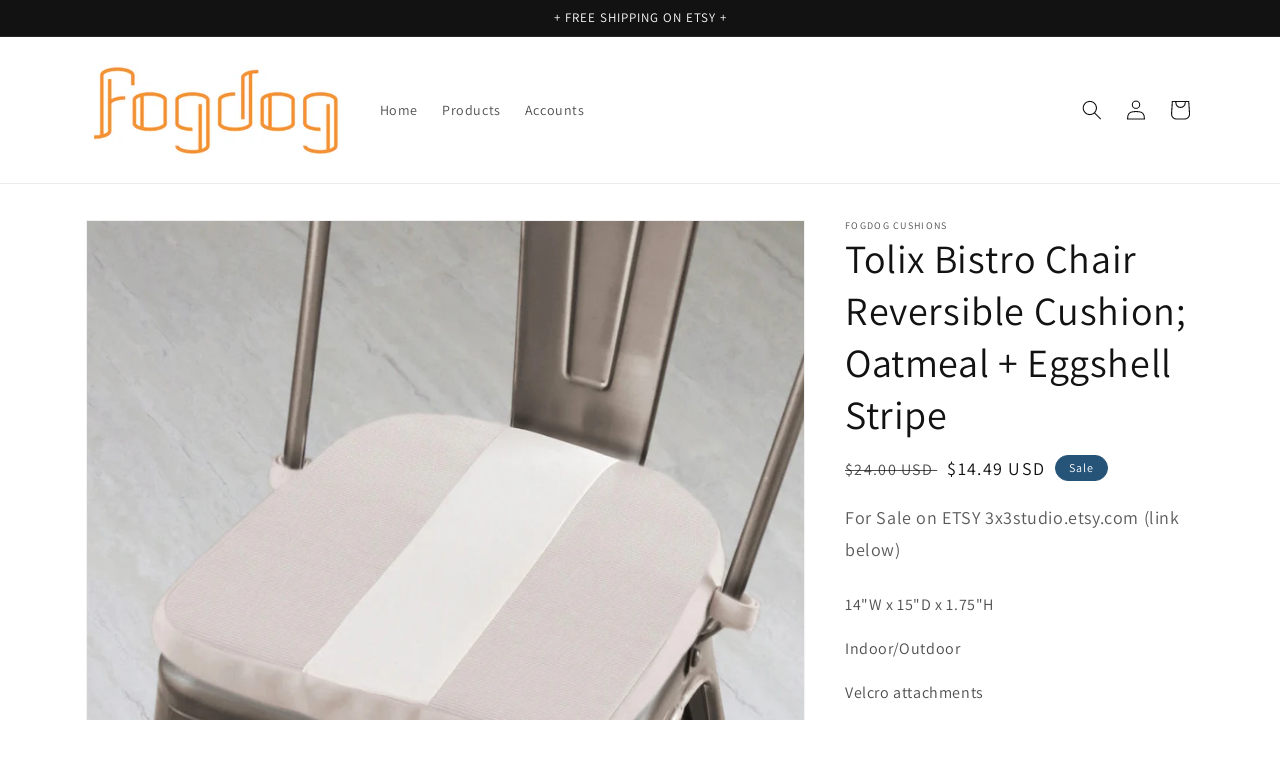

--- FILE ---
content_type: text/html; charset=utf-8
request_url: https://www.fogdogcushions.com/products/wholesale-bistro-chair-reversible-cushion-oatmeal-eggshell-stripe
body_size: 21157
content:
<!doctype html>
<html class="no-js" lang="en">
  <head>
    <meta charset="utf-8">
    <meta http-equiv="X-UA-Compatible" content="IE=edge">
    <meta name="viewport" content="width=device-width,initial-scale=1">
    <meta name="theme-color" content="">
    <link rel="canonical" href="https://www.fogdogcushions.com/products/wholesale-bistro-chair-reversible-cushion-oatmeal-eggshell-stripe">
    <link rel="preconnect" href="https://cdn.shopify.com" crossorigin><link rel="preconnect" href="https://fonts.shopifycdn.com" crossorigin><title>
      Tolix Bistro Chair Reversible Cushion; Oatmeal + Eggshell Stripe
 &ndash; Fogdog Cushions</title>

    
      <meta name="description" content="Indoor/Outdoor seat cushion for Tolix style metal kitchen chairs. Reversible, velcro attachments, and easy soap and water cleanup. 14&quot;x15&quot;x1.5&quot;">
    

    

<meta property="og:site_name" content="Fogdog Cushions">
<meta property="og:url" content="https://www.fogdogcushions.com/products/wholesale-bistro-chair-reversible-cushion-oatmeal-eggshell-stripe">
<meta property="og:title" content="Tolix Bistro Chair Reversible Cushion; Oatmeal + Eggshell Stripe">
<meta property="og:type" content="product">
<meta property="og:description" content="Indoor/Outdoor seat cushion for Tolix style metal kitchen chairs. Reversible, velcro attachments, and easy soap and water cleanup. 14&quot;x15&quot;x1.5&quot;"><meta property="og:image" content="http://www.fogdogcushions.com/cdn/shop/products/gunmetalchair-tanwhitestripe_c9a1c40d-447b-42a6-8d79-d146c63469d3.jpg?v=1679607352">
  <meta property="og:image:secure_url" content="https://www.fogdogcushions.com/cdn/shop/products/gunmetalchair-tanwhitestripe_c9a1c40d-447b-42a6-8d79-d146c63469d3.jpg?v=1679607352">
  <meta property="og:image:width" content="920">
  <meta property="og:image:height" content="920"><meta property="og:price:amount" content="14.49">
  <meta property="og:price:currency" content="USD"><meta name="twitter:card" content="summary_large_image">
<meta name="twitter:title" content="Tolix Bistro Chair Reversible Cushion; Oatmeal + Eggshell Stripe">
<meta name="twitter:description" content="Indoor/Outdoor seat cushion for Tolix style metal kitchen chairs. Reversible, velcro attachments, and easy soap and water cleanup. 14&quot;x15&quot;x1.5&quot;">


    <script src="//www.fogdogcushions.com/cdn/shop/t/15/assets/global.js?v=135116476141006970691726343284" defer="defer"></script>
    <script>window.performance && window.performance.mark && window.performance.mark('shopify.content_for_header.start');</script><meta id="shopify-digital-wallet" name="shopify-digital-wallet" content="/6743359543/digital_wallets/dialog">
<meta name="shopify-checkout-api-token" content="ccef6be262906078c40ef9d0825e6021">
<meta id="in-context-paypal-metadata" data-shop-id="6743359543" data-venmo-supported="false" data-environment="production" data-locale="en_US" data-paypal-v4="true" data-currency="USD">
<link rel="alternate" type="application/json+oembed" href="https://www.fogdogcushions.com/products/wholesale-bistro-chair-reversible-cushion-oatmeal-eggshell-stripe.oembed">
<script async="async" src="/checkouts/internal/preloads.js?locale=en-US"></script>
<link rel="preconnect" href="https://shop.app" crossorigin="anonymous">
<script async="async" src="https://shop.app/checkouts/internal/preloads.js?locale=en-US&shop_id=6743359543" crossorigin="anonymous"></script>
<script id="apple-pay-shop-capabilities" type="application/json">{"shopId":6743359543,"countryCode":"US","currencyCode":"USD","merchantCapabilities":["supports3DS"],"merchantId":"gid:\/\/shopify\/Shop\/6743359543","merchantName":"Fogdog Cushions","requiredBillingContactFields":["postalAddress","email","phone"],"requiredShippingContactFields":["postalAddress","email","phone"],"shippingType":"shipping","supportedNetworks":["visa","masterCard","amex"],"total":{"type":"pending","label":"Fogdog Cushions","amount":"1.00"},"shopifyPaymentsEnabled":true,"supportsSubscriptions":true}</script>
<script id="shopify-features" type="application/json">{"accessToken":"ccef6be262906078c40ef9d0825e6021","betas":["rich-media-storefront-analytics"],"domain":"www.fogdogcushions.com","predictiveSearch":true,"shopId":6743359543,"locale":"en"}</script>
<script>var Shopify = Shopify || {};
Shopify.shop = "bixby-cushions.myshopify.com";
Shopify.locale = "en";
Shopify.currency = {"active":"USD","rate":"1.0"};
Shopify.country = "US";
Shopify.theme = {"name":"Fogdog Showcase and Links only","id":127167299639,"schema_name":"Dawn","schema_version":"4.0.0","theme_store_id":887,"role":"main"};
Shopify.theme.handle = "null";
Shopify.theme.style = {"id":null,"handle":null};
Shopify.cdnHost = "www.fogdogcushions.com/cdn";
Shopify.routes = Shopify.routes || {};
Shopify.routes.root = "/";</script>
<script type="module">!function(o){(o.Shopify=o.Shopify||{}).modules=!0}(window);</script>
<script>!function(o){function n(){var o=[];function n(){o.push(Array.prototype.slice.apply(arguments))}return n.q=o,n}var t=o.Shopify=o.Shopify||{};t.loadFeatures=n(),t.autoloadFeatures=n()}(window);</script>
<script>
  window.ShopifyPay = window.ShopifyPay || {};
  window.ShopifyPay.apiHost = "shop.app\/pay";
  window.ShopifyPay.redirectState = null;
</script>
<script id="shop-js-analytics" type="application/json">{"pageType":"product"}</script>
<script defer="defer" async type="module" src="//www.fogdogcushions.com/cdn/shopifycloud/shop-js/modules/v2/client.init-shop-cart-sync_BN7fPSNr.en.esm.js"></script>
<script defer="defer" async type="module" src="//www.fogdogcushions.com/cdn/shopifycloud/shop-js/modules/v2/chunk.common_Cbph3Kss.esm.js"></script>
<script defer="defer" async type="module" src="//www.fogdogcushions.com/cdn/shopifycloud/shop-js/modules/v2/chunk.modal_DKumMAJ1.esm.js"></script>
<script type="module">
  await import("//www.fogdogcushions.com/cdn/shopifycloud/shop-js/modules/v2/client.init-shop-cart-sync_BN7fPSNr.en.esm.js");
await import("//www.fogdogcushions.com/cdn/shopifycloud/shop-js/modules/v2/chunk.common_Cbph3Kss.esm.js");
await import("//www.fogdogcushions.com/cdn/shopifycloud/shop-js/modules/v2/chunk.modal_DKumMAJ1.esm.js");

  window.Shopify.SignInWithShop?.initShopCartSync?.({"fedCMEnabled":true,"windoidEnabled":true});

</script>
<script>
  window.Shopify = window.Shopify || {};
  if (!window.Shopify.featureAssets) window.Shopify.featureAssets = {};
  window.Shopify.featureAssets['shop-js'] = {"shop-cart-sync":["modules/v2/client.shop-cart-sync_CJVUk8Jm.en.esm.js","modules/v2/chunk.common_Cbph3Kss.esm.js","modules/v2/chunk.modal_DKumMAJ1.esm.js"],"init-fed-cm":["modules/v2/client.init-fed-cm_7Fvt41F4.en.esm.js","modules/v2/chunk.common_Cbph3Kss.esm.js","modules/v2/chunk.modal_DKumMAJ1.esm.js"],"init-shop-email-lookup-coordinator":["modules/v2/client.init-shop-email-lookup-coordinator_Cc088_bR.en.esm.js","modules/v2/chunk.common_Cbph3Kss.esm.js","modules/v2/chunk.modal_DKumMAJ1.esm.js"],"init-windoid":["modules/v2/client.init-windoid_hPopwJRj.en.esm.js","modules/v2/chunk.common_Cbph3Kss.esm.js","modules/v2/chunk.modal_DKumMAJ1.esm.js"],"shop-button":["modules/v2/client.shop-button_B0jaPSNF.en.esm.js","modules/v2/chunk.common_Cbph3Kss.esm.js","modules/v2/chunk.modal_DKumMAJ1.esm.js"],"shop-cash-offers":["modules/v2/client.shop-cash-offers_DPIskqss.en.esm.js","modules/v2/chunk.common_Cbph3Kss.esm.js","modules/v2/chunk.modal_DKumMAJ1.esm.js"],"shop-toast-manager":["modules/v2/client.shop-toast-manager_CK7RT69O.en.esm.js","modules/v2/chunk.common_Cbph3Kss.esm.js","modules/v2/chunk.modal_DKumMAJ1.esm.js"],"init-shop-cart-sync":["modules/v2/client.init-shop-cart-sync_BN7fPSNr.en.esm.js","modules/v2/chunk.common_Cbph3Kss.esm.js","modules/v2/chunk.modal_DKumMAJ1.esm.js"],"init-customer-accounts-sign-up":["modules/v2/client.init-customer-accounts-sign-up_CfPf4CXf.en.esm.js","modules/v2/client.shop-login-button_DeIztwXF.en.esm.js","modules/v2/chunk.common_Cbph3Kss.esm.js","modules/v2/chunk.modal_DKumMAJ1.esm.js"],"pay-button":["modules/v2/client.pay-button_CgIwFSYN.en.esm.js","modules/v2/chunk.common_Cbph3Kss.esm.js","modules/v2/chunk.modal_DKumMAJ1.esm.js"],"init-customer-accounts":["modules/v2/client.init-customer-accounts_DQ3x16JI.en.esm.js","modules/v2/client.shop-login-button_DeIztwXF.en.esm.js","modules/v2/chunk.common_Cbph3Kss.esm.js","modules/v2/chunk.modal_DKumMAJ1.esm.js"],"avatar":["modules/v2/client.avatar_BTnouDA3.en.esm.js"],"init-shop-for-new-customer-accounts":["modules/v2/client.init-shop-for-new-customer-accounts_CsZy_esa.en.esm.js","modules/v2/client.shop-login-button_DeIztwXF.en.esm.js","modules/v2/chunk.common_Cbph3Kss.esm.js","modules/v2/chunk.modal_DKumMAJ1.esm.js"],"shop-follow-button":["modules/v2/client.shop-follow-button_BRMJjgGd.en.esm.js","modules/v2/chunk.common_Cbph3Kss.esm.js","modules/v2/chunk.modal_DKumMAJ1.esm.js"],"checkout-modal":["modules/v2/client.checkout-modal_B9Drz_yf.en.esm.js","modules/v2/chunk.common_Cbph3Kss.esm.js","modules/v2/chunk.modal_DKumMAJ1.esm.js"],"shop-login-button":["modules/v2/client.shop-login-button_DeIztwXF.en.esm.js","modules/v2/chunk.common_Cbph3Kss.esm.js","modules/v2/chunk.modal_DKumMAJ1.esm.js"],"lead-capture":["modules/v2/client.lead-capture_DXYzFM3R.en.esm.js","modules/v2/chunk.common_Cbph3Kss.esm.js","modules/v2/chunk.modal_DKumMAJ1.esm.js"],"shop-login":["modules/v2/client.shop-login_CA5pJqmO.en.esm.js","modules/v2/chunk.common_Cbph3Kss.esm.js","modules/v2/chunk.modal_DKumMAJ1.esm.js"],"payment-terms":["modules/v2/client.payment-terms_BxzfvcZJ.en.esm.js","modules/v2/chunk.common_Cbph3Kss.esm.js","modules/v2/chunk.modal_DKumMAJ1.esm.js"]};
</script>
<script id="__st">var __st={"a":6743359543,"offset":-28800,"reqid":"86babd54-ee5f-4cf6-8bc7-e25ee0a8278b-1769766265","pageurl":"www.fogdogcushions.com\/products\/wholesale-bistro-chair-reversible-cushion-oatmeal-eggshell-stripe","u":"7690a498db15","p":"product","rtyp":"product","rid":6788841078839};</script>
<script>window.ShopifyPaypalV4VisibilityTracking = true;</script>
<script id="captcha-bootstrap">!function(){'use strict';const t='contact',e='account',n='new_comment',o=[[t,t],['blogs',n],['comments',n],[t,'customer']],c=[[e,'customer_login'],[e,'guest_login'],[e,'recover_customer_password'],[e,'create_customer']],r=t=>t.map((([t,e])=>`form[action*='/${t}']:not([data-nocaptcha='true']) input[name='form_type'][value='${e}']`)).join(','),a=t=>()=>t?[...document.querySelectorAll(t)].map((t=>t.form)):[];function s(){const t=[...o],e=r(t);return a(e)}const i='password',u='form_key',d=['recaptcha-v3-token','g-recaptcha-response','h-captcha-response',i],f=()=>{try{return window.sessionStorage}catch{return}},m='__shopify_v',_=t=>t.elements[u];function p(t,e,n=!1){try{const o=window.sessionStorage,c=JSON.parse(o.getItem(e)),{data:r}=function(t){const{data:e,action:n}=t;return t[m]||n?{data:e,action:n}:{data:t,action:n}}(c);for(const[e,n]of Object.entries(r))t.elements[e]&&(t.elements[e].value=n);n&&o.removeItem(e)}catch(o){console.error('form repopulation failed',{error:o})}}const l='form_type',E='cptcha';function T(t){t.dataset[E]=!0}const w=window,h=w.document,L='Shopify',v='ce_forms',y='captcha';let A=!1;((t,e)=>{const n=(g='f06e6c50-85a8-45c8-87d0-21a2b65856fe',I='https://cdn.shopify.com/shopifycloud/storefront-forms-hcaptcha/ce_storefront_forms_captcha_hcaptcha.v1.5.2.iife.js',D={infoText:'Protected by hCaptcha',privacyText:'Privacy',termsText:'Terms'},(t,e,n)=>{const o=w[L][v],c=o.bindForm;if(c)return c(t,g,e,D).then(n);var r;o.q.push([[t,g,e,D],n]),r=I,A||(h.body.append(Object.assign(h.createElement('script'),{id:'captcha-provider',async:!0,src:r})),A=!0)});var g,I,D;w[L]=w[L]||{},w[L][v]=w[L][v]||{},w[L][v].q=[],w[L][y]=w[L][y]||{},w[L][y].protect=function(t,e){n(t,void 0,e),T(t)},Object.freeze(w[L][y]),function(t,e,n,w,h,L){const[v,y,A,g]=function(t,e,n){const i=e?o:[],u=t?c:[],d=[...i,...u],f=r(d),m=r(i),_=r(d.filter((([t,e])=>n.includes(e))));return[a(f),a(m),a(_),s()]}(w,h,L),I=t=>{const e=t.target;return e instanceof HTMLFormElement?e:e&&e.form},D=t=>v().includes(t);t.addEventListener('submit',(t=>{const e=I(t);if(!e)return;const n=D(e)&&!e.dataset.hcaptchaBound&&!e.dataset.recaptchaBound,o=_(e),c=g().includes(e)&&(!o||!o.value);(n||c)&&t.preventDefault(),c&&!n&&(function(t){try{if(!f())return;!function(t){const e=f();if(!e)return;const n=_(t);if(!n)return;const o=n.value;o&&e.removeItem(o)}(t);const e=Array.from(Array(32),(()=>Math.random().toString(36)[2])).join('');!function(t,e){_(t)||t.append(Object.assign(document.createElement('input'),{type:'hidden',name:u})),t.elements[u].value=e}(t,e),function(t,e){const n=f();if(!n)return;const o=[...t.querySelectorAll(`input[type='${i}']`)].map((({name:t})=>t)),c=[...d,...o],r={};for(const[a,s]of new FormData(t).entries())c.includes(a)||(r[a]=s);n.setItem(e,JSON.stringify({[m]:1,action:t.action,data:r}))}(t,e)}catch(e){console.error('failed to persist form',e)}}(e),e.submit())}));const S=(t,e)=>{t&&!t.dataset[E]&&(n(t,e.some((e=>e===t))),T(t))};for(const o of['focusin','change'])t.addEventListener(o,(t=>{const e=I(t);D(e)&&S(e,y())}));const B=e.get('form_key'),M=e.get(l),P=B&&M;t.addEventListener('DOMContentLoaded',(()=>{const t=y();if(P)for(const e of t)e.elements[l].value===M&&p(e,B);[...new Set([...A(),...v().filter((t=>'true'===t.dataset.shopifyCaptcha))])].forEach((e=>S(e,t)))}))}(h,new URLSearchParams(w.location.search),n,t,e,['guest_login'])})(!0,!0)}();</script>
<script integrity="sha256-4kQ18oKyAcykRKYeNunJcIwy7WH5gtpwJnB7kiuLZ1E=" data-source-attribution="shopify.loadfeatures" defer="defer" src="//www.fogdogcushions.com/cdn/shopifycloud/storefront/assets/storefront/load_feature-a0a9edcb.js" crossorigin="anonymous"></script>
<script crossorigin="anonymous" defer="defer" src="//www.fogdogcushions.com/cdn/shopifycloud/storefront/assets/shopify_pay/storefront-65b4c6d7.js?v=20250812"></script>
<script data-source-attribution="shopify.dynamic_checkout.dynamic.init">var Shopify=Shopify||{};Shopify.PaymentButton=Shopify.PaymentButton||{isStorefrontPortableWallets:!0,init:function(){window.Shopify.PaymentButton.init=function(){};var t=document.createElement("script");t.src="https://www.fogdogcushions.com/cdn/shopifycloud/portable-wallets/latest/portable-wallets.en.js",t.type="module",document.head.appendChild(t)}};
</script>
<script data-source-attribution="shopify.dynamic_checkout.buyer_consent">
  function portableWalletsHideBuyerConsent(e){var t=document.getElementById("shopify-buyer-consent"),n=document.getElementById("shopify-subscription-policy-button");t&&n&&(t.classList.add("hidden"),t.setAttribute("aria-hidden","true"),n.removeEventListener("click",e))}function portableWalletsShowBuyerConsent(e){var t=document.getElementById("shopify-buyer-consent"),n=document.getElementById("shopify-subscription-policy-button");t&&n&&(t.classList.remove("hidden"),t.removeAttribute("aria-hidden"),n.addEventListener("click",e))}window.Shopify?.PaymentButton&&(window.Shopify.PaymentButton.hideBuyerConsent=portableWalletsHideBuyerConsent,window.Shopify.PaymentButton.showBuyerConsent=portableWalletsShowBuyerConsent);
</script>
<script data-source-attribution="shopify.dynamic_checkout.cart.bootstrap">document.addEventListener("DOMContentLoaded",(function(){function t(){return document.querySelector("shopify-accelerated-checkout-cart, shopify-accelerated-checkout")}if(t())Shopify.PaymentButton.init();else{new MutationObserver((function(e,n){t()&&(Shopify.PaymentButton.init(),n.disconnect())})).observe(document.body,{childList:!0,subtree:!0})}}));
</script>
<link id="shopify-accelerated-checkout-styles" rel="stylesheet" media="screen" href="https://www.fogdogcushions.com/cdn/shopifycloud/portable-wallets/latest/accelerated-checkout-backwards-compat.css" crossorigin="anonymous">
<style id="shopify-accelerated-checkout-cart">
        #shopify-buyer-consent {
  margin-top: 1em;
  display: inline-block;
  width: 100%;
}

#shopify-buyer-consent.hidden {
  display: none;
}

#shopify-subscription-policy-button {
  background: none;
  border: none;
  padding: 0;
  text-decoration: underline;
  font-size: inherit;
  cursor: pointer;
}

#shopify-subscription-policy-button::before {
  box-shadow: none;
}

      </style>
<script id="sections-script" data-sections="main-product,product-recommendations,header,footer" defer="defer" src="//www.fogdogcushions.com/cdn/shop/t/15/compiled_assets/scripts.js?v=1109"></script>
<script>window.performance && window.performance.mark && window.performance.mark('shopify.content_for_header.end');</script>


    <style data-shopify>
      @font-face {
  font-family: Assistant;
  font-weight: 400;
  font-style: normal;
  font-display: swap;
  src: url("//www.fogdogcushions.com/cdn/fonts/assistant/assistant_n4.9120912a469cad1cc292572851508ca49d12e768.woff2") format("woff2"),
       url("//www.fogdogcushions.com/cdn/fonts/assistant/assistant_n4.6e9875ce64e0fefcd3f4446b7ec9036b3ddd2985.woff") format("woff");
}

      @font-face {
  font-family: Assistant;
  font-weight: 700;
  font-style: normal;
  font-display: swap;
  src: url("//www.fogdogcushions.com/cdn/fonts/assistant/assistant_n7.bf44452348ec8b8efa3aa3068825305886b1c83c.woff2") format("woff2"),
       url("//www.fogdogcushions.com/cdn/fonts/assistant/assistant_n7.0c887fee83f6b3bda822f1150b912c72da0f7b64.woff") format("woff");
}

      
      
      @font-face {
  font-family: Assistant;
  font-weight: 400;
  font-style: normal;
  font-display: swap;
  src: url("//www.fogdogcushions.com/cdn/fonts/assistant/assistant_n4.9120912a469cad1cc292572851508ca49d12e768.woff2") format("woff2"),
       url("//www.fogdogcushions.com/cdn/fonts/assistant/assistant_n4.6e9875ce64e0fefcd3f4446b7ec9036b3ddd2985.woff") format("woff");
}


      :root {
        --font-body-family: Assistant, sans-serif;
        --font-body-style: normal;
        --font-body-weight: 400;

        --font-heading-family: Assistant, sans-serif;
        --font-heading-style: normal;
        --font-heading-weight: 400;

        --font-body-scale: 1.0;
        --font-heading-scale: 1.0;

        --color-base-text: 18, 18, 18;
        --color-shadow: 18, 18, 18;
        --color-base-background-1: 255, 255, 255;
        --color-base-background-2: 243, 243, 243;
        --color-base-solid-button-labels: 255, 255, 255;
        --color-base-outline-button-labels: 18, 18, 18;
        --color-base-accent-1: 18, 18, 18;
        --color-base-accent-2: 38, 84, 121;
        --payment-terms-background-color: #FFFFFF;

        --gradient-base-background-1: #FFFFFF;
        --gradient-base-background-2: #F3F3F3;
        --gradient-base-accent-1: #121212;
        --gradient-base-accent-2: #265479;

        --media-padding: px;
        --media-border-opacity: 0.05;
        --media-border-width: 1px;
        --media-radius: 0px;
        --media-shadow-opacity: 0.0;
        --media-shadow-horizontal-offset: 0px;
        --media-shadow-vertical-offset: 0px;
        --media-shadow-blur-radius: 0px;

        --page-width: 120rem;
        --page-width-margin: 0rem;

        --card-image-padding: 0.0rem;
        --card-corner-radius: 0.0rem;
        --card-text-alignment: left;
        --card-border-width: 0.0rem;
        --card-border-opacity: 0.0;
        --card-shadow-opacity: 0.1;
        --card-shadow-horizontal-offset: 0.0rem;
        --card-shadow-vertical-offset: 0.0rem;
        --card-shadow-blur-radius: 0.0rem;

        --badge-corner-radius: 4.0rem;

        --popup-border-width: 1px;
        --popup-border-opacity: 0.1;
        --popup-corner-radius: 0px;
        --popup-shadow-opacity: 0.0;
        --popup-shadow-horizontal-offset: 0px;
        --popup-shadow-vertical-offset: 0px;
        --popup-shadow-blur-radius: 0px;

        --drawer-border-width: 1px;
        --drawer-border-opacity: 0.1;
        --drawer-shadow-opacity: 0.0;
        --drawer-shadow-horizontal-offset: 0px;
        --drawer-shadow-vertical-offset: 0px;
        --drawer-shadow-blur-radius: 0px;

        --spacing-sections-desktop: 0px;
        --spacing-sections-mobile: 0px;

        --grid-desktop-vertical-spacing: 8px;
        --grid-desktop-horizontal-spacing: 8px;
        --grid-mobile-vertical-spacing: 4px;
        --grid-mobile-horizontal-spacing: 4px;

        --text-boxes-border-opacity: 0.0;
        --text-boxes-border-width: 0px;
        --text-boxes-radius: 0px;
        --text-boxes-shadow-opacity: 0.0;
        --text-boxes-shadow-horizontal-offset: 0px;
        --text-boxes-shadow-vertical-offset: 0px;
        --text-boxes-shadow-blur-radius: 0px;

        --buttons-radius: 0px;
        --buttons-radius-outset: 0px;
        --buttons-border-width: 1px;
        --buttons-border-opacity: 1.0;
        --buttons-shadow-opacity: 0.0;
        --buttons-shadow-horizontal-offset: 0px;
        --buttons-shadow-vertical-offset: 0px;
        --buttons-shadow-blur-radius: 0px;
        --buttons-border-offset: 0px;

        --inputs-radius: 0px;
        --inputs-border-width: 1px;
        --inputs-border-opacity: 0.55;
        --inputs-shadow-opacity: 0.0;
        --inputs-shadow-horizontal-offset: 0px;
        --inputs-margin-offset: 0px;
        --inputs-shadow-vertical-offset: 0px;
        --inputs-shadow-blur-radius: 0px;
        --inputs-radius-outset: 0px;

        --variant-pills-radius: 40px;
        --variant-pills-border-width: 1px;
        --variant-pills-border-opacity: 0.55;
        --variant-pills-shadow-opacity: 0.0;
        --variant-pills-shadow-horizontal-offset: 0px;
        --variant-pills-shadow-vertical-offset: 0px;
        --variant-pills-shadow-blur-radius: 0px;
      }

      *,
      *::before,
      *::after {
        box-sizing: inherit;
      }

      html {
        box-sizing: border-box;
        font-size: calc(var(--font-body-scale) * 62.5%);
        height: 100%;
      }

      body {
        display: grid;
        grid-template-rows: auto auto 1fr auto;
        grid-template-columns: 100%;
        min-height: 100%;
        margin: 0;
        font-size: 1.5rem;
        letter-spacing: 0.06rem;
        line-height: calc(1 + 0.8 / var(--font-body-scale));
        font-family: var(--font-body-family);
        font-style: var(--font-body-style);
        font-weight: var(--font-body-weight);
      }

      @media screen and (min-width: 750px) {
        body {
          font-size: 1.6rem;
        }
      }
    </style>

    <link href="//www.fogdogcushions.com/cdn/shop/t/15/assets/base.css?v=144997082486365258741726343284" rel="stylesheet" type="text/css" media="all" />
<link rel="preload" as="font" href="//www.fogdogcushions.com/cdn/fonts/assistant/assistant_n4.9120912a469cad1cc292572851508ca49d12e768.woff2" type="font/woff2" crossorigin><link rel="preload" as="font" href="//www.fogdogcushions.com/cdn/fonts/assistant/assistant_n4.9120912a469cad1cc292572851508ca49d12e768.woff2" type="font/woff2" crossorigin><link rel="stylesheet" href="//www.fogdogcushions.com/cdn/shop/t/15/assets/component-predictive-search.css?v=165644661289088488651726343284" media="print" onload="this.media='all'"><script>document.documentElement.className = document.documentElement.className.replace('no-js', 'js');
    if (Shopify.designMode) {
      document.documentElement.classList.add('shopify-design-mode');
    }
    </script>
  <link href="https://monorail-edge.shopifysvc.com" rel="dns-prefetch">
<script>(function(){if ("sendBeacon" in navigator && "performance" in window) {try {var session_token_from_headers = performance.getEntriesByType('navigation')[0].serverTiming.find(x => x.name == '_s').description;} catch {var session_token_from_headers = undefined;}var session_cookie_matches = document.cookie.match(/_shopify_s=([^;]*)/);var session_token_from_cookie = session_cookie_matches && session_cookie_matches.length === 2 ? session_cookie_matches[1] : "";var session_token = session_token_from_headers || session_token_from_cookie || "";function handle_abandonment_event(e) {var entries = performance.getEntries().filter(function(entry) {return /monorail-edge.shopifysvc.com/.test(entry.name);});if (!window.abandonment_tracked && entries.length === 0) {window.abandonment_tracked = true;var currentMs = Date.now();var navigation_start = performance.timing.navigationStart;var payload = {shop_id: 6743359543,url: window.location.href,navigation_start,duration: currentMs - navigation_start,session_token,page_type: "product"};window.navigator.sendBeacon("https://monorail-edge.shopifysvc.com/v1/produce", JSON.stringify({schema_id: "online_store_buyer_site_abandonment/1.1",payload: payload,metadata: {event_created_at_ms: currentMs,event_sent_at_ms: currentMs}}));}}window.addEventListener('pagehide', handle_abandonment_event);}}());</script>
<script id="web-pixels-manager-setup">(function e(e,d,r,n,o){if(void 0===o&&(o={}),!Boolean(null===(a=null===(i=window.Shopify)||void 0===i?void 0:i.analytics)||void 0===a?void 0:a.replayQueue)){var i,a;window.Shopify=window.Shopify||{};var t=window.Shopify;t.analytics=t.analytics||{};var s=t.analytics;s.replayQueue=[],s.publish=function(e,d,r){return s.replayQueue.push([e,d,r]),!0};try{self.performance.mark("wpm:start")}catch(e){}var l=function(){var e={modern:/Edge?\/(1{2}[4-9]|1[2-9]\d|[2-9]\d{2}|\d{4,})\.\d+(\.\d+|)|Firefox\/(1{2}[4-9]|1[2-9]\d|[2-9]\d{2}|\d{4,})\.\d+(\.\d+|)|Chrom(ium|e)\/(9{2}|\d{3,})\.\d+(\.\d+|)|(Maci|X1{2}).+ Version\/(15\.\d+|(1[6-9]|[2-9]\d|\d{3,})\.\d+)([,.]\d+|)( \(\w+\)|)( Mobile\/\w+|) Safari\/|Chrome.+OPR\/(9{2}|\d{3,})\.\d+\.\d+|(CPU[ +]OS|iPhone[ +]OS|CPU[ +]iPhone|CPU IPhone OS|CPU iPad OS)[ +]+(15[._]\d+|(1[6-9]|[2-9]\d|\d{3,})[._]\d+)([._]\d+|)|Android:?[ /-](13[3-9]|1[4-9]\d|[2-9]\d{2}|\d{4,})(\.\d+|)(\.\d+|)|Android.+Firefox\/(13[5-9]|1[4-9]\d|[2-9]\d{2}|\d{4,})\.\d+(\.\d+|)|Android.+Chrom(ium|e)\/(13[3-9]|1[4-9]\d|[2-9]\d{2}|\d{4,})\.\d+(\.\d+|)|SamsungBrowser\/([2-9]\d|\d{3,})\.\d+/,legacy:/Edge?\/(1[6-9]|[2-9]\d|\d{3,})\.\d+(\.\d+|)|Firefox\/(5[4-9]|[6-9]\d|\d{3,})\.\d+(\.\d+|)|Chrom(ium|e)\/(5[1-9]|[6-9]\d|\d{3,})\.\d+(\.\d+|)([\d.]+$|.*Safari\/(?![\d.]+ Edge\/[\d.]+$))|(Maci|X1{2}).+ Version\/(10\.\d+|(1[1-9]|[2-9]\d|\d{3,})\.\d+)([,.]\d+|)( \(\w+\)|)( Mobile\/\w+|) Safari\/|Chrome.+OPR\/(3[89]|[4-9]\d|\d{3,})\.\d+\.\d+|(CPU[ +]OS|iPhone[ +]OS|CPU[ +]iPhone|CPU IPhone OS|CPU iPad OS)[ +]+(10[._]\d+|(1[1-9]|[2-9]\d|\d{3,})[._]\d+)([._]\d+|)|Android:?[ /-](13[3-9]|1[4-9]\d|[2-9]\d{2}|\d{4,})(\.\d+|)(\.\d+|)|Mobile Safari.+OPR\/([89]\d|\d{3,})\.\d+\.\d+|Android.+Firefox\/(13[5-9]|1[4-9]\d|[2-9]\d{2}|\d{4,})\.\d+(\.\d+|)|Android.+Chrom(ium|e)\/(13[3-9]|1[4-9]\d|[2-9]\d{2}|\d{4,})\.\d+(\.\d+|)|Android.+(UC? ?Browser|UCWEB|U3)[ /]?(15\.([5-9]|\d{2,})|(1[6-9]|[2-9]\d|\d{3,})\.\d+)\.\d+|SamsungBrowser\/(5\.\d+|([6-9]|\d{2,})\.\d+)|Android.+MQ{2}Browser\/(14(\.(9|\d{2,})|)|(1[5-9]|[2-9]\d|\d{3,})(\.\d+|))(\.\d+|)|K[Aa][Ii]OS\/(3\.\d+|([4-9]|\d{2,})\.\d+)(\.\d+|)/},d=e.modern,r=e.legacy,n=navigator.userAgent;return n.match(d)?"modern":n.match(r)?"legacy":"unknown"}(),u="modern"===l?"modern":"legacy",c=(null!=n?n:{modern:"",legacy:""})[u],f=function(e){return[e.baseUrl,"/wpm","/b",e.hashVersion,"modern"===e.buildTarget?"m":"l",".js"].join("")}({baseUrl:d,hashVersion:r,buildTarget:u}),m=function(e){var d=e.version,r=e.bundleTarget,n=e.surface,o=e.pageUrl,i=e.monorailEndpoint;return{emit:function(e){var a=e.status,t=e.errorMsg,s=(new Date).getTime(),l=JSON.stringify({metadata:{event_sent_at_ms:s},events:[{schema_id:"web_pixels_manager_load/3.1",payload:{version:d,bundle_target:r,page_url:o,status:a,surface:n,error_msg:t},metadata:{event_created_at_ms:s}}]});if(!i)return console&&console.warn&&console.warn("[Web Pixels Manager] No Monorail endpoint provided, skipping logging."),!1;try{return self.navigator.sendBeacon.bind(self.navigator)(i,l)}catch(e){}var u=new XMLHttpRequest;try{return u.open("POST",i,!0),u.setRequestHeader("Content-Type","text/plain"),u.send(l),!0}catch(e){return console&&console.warn&&console.warn("[Web Pixels Manager] Got an unhandled error while logging to Monorail."),!1}}}}({version:r,bundleTarget:l,surface:e.surface,pageUrl:self.location.href,monorailEndpoint:e.monorailEndpoint});try{o.browserTarget=l,function(e){var d=e.src,r=e.async,n=void 0===r||r,o=e.onload,i=e.onerror,a=e.sri,t=e.scriptDataAttributes,s=void 0===t?{}:t,l=document.createElement("script"),u=document.querySelector("head"),c=document.querySelector("body");if(l.async=n,l.src=d,a&&(l.integrity=a,l.crossOrigin="anonymous"),s)for(var f in s)if(Object.prototype.hasOwnProperty.call(s,f))try{l.dataset[f]=s[f]}catch(e){}if(o&&l.addEventListener("load",o),i&&l.addEventListener("error",i),u)u.appendChild(l);else{if(!c)throw new Error("Did not find a head or body element to append the script");c.appendChild(l)}}({src:f,async:!0,onload:function(){if(!function(){var e,d;return Boolean(null===(d=null===(e=window.Shopify)||void 0===e?void 0:e.analytics)||void 0===d?void 0:d.initialized)}()){var d=window.webPixelsManager.init(e)||void 0;if(d){var r=window.Shopify.analytics;r.replayQueue.forEach((function(e){var r=e[0],n=e[1],o=e[2];d.publishCustomEvent(r,n,o)})),r.replayQueue=[],r.publish=d.publishCustomEvent,r.visitor=d.visitor,r.initialized=!0}}},onerror:function(){return m.emit({status:"failed",errorMsg:"".concat(f," has failed to load")})},sri:function(e){var d=/^sha384-[A-Za-z0-9+/=]+$/;return"string"==typeof e&&d.test(e)}(c)?c:"",scriptDataAttributes:o}),m.emit({status:"loading"})}catch(e){m.emit({status:"failed",errorMsg:(null==e?void 0:e.message)||"Unknown error"})}}})({shopId: 6743359543,storefrontBaseUrl: "https://www.fogdogcushions.com",extensionsBaseUrl: "https://extensions.shopifycdn.com/cdn/shopifycloud/web-pixels-manager",monorailEndpoint: "https://monorail-edge.shopifysvc.com/unstable/produce_batch",surface: "storefront-renderer",enabledBetaFlags: ["2dca8a86"],webPixelsConfigList: [{"id":"44269623","configuration":"{\"tagID\":\"2613026946009\"}","eventPayloadVersion":"v1","runtimeContext":"STRICT","scriptVersion":"18031546ee651571ed29edbe71a3550b","type":"APP","apiClientId":3009811,"privacyPurposes":["ANALYTICS","MARKETING","SALE_OF_DATA"],"dataSharingAdjustments":{"protectedCustomerApprovalScopes":["read_customer_address","read_customer_email","read_customer_name","read_customer_personal_data","read_customer_phone"]}},{"id":"85065783","eventPayloadVersion":"v1","runtimeContext":"LAX","scriptVersion":"1","type":"CUSTOM","privacyPurposes":["ANALYTICS"],"name":"Google Analytics tag (migrated)"},{"id":"shopify-app-pixel","configuration":"{}","eventPayloadVersion":"v1","runtimeContext":"STRICT","scriptVersion":"0450","apiClientId":"shopify-pixel","type":"APP","privacyPurposes":["ANALYTICS","MARKETING"]},{"id":"shopify-custom-pixel","eventPayloadVersion":"v1","runtimeContext":"LAX","scriptVersion":"0450","apiClientId":"shopify-pixel","type":"CUSTOM","privacyPurposes":["ANALYTICS","MARKETING"]}],isMerchantRequest: false,initData: {"shop":{"name":"Fogdog Cushions","paymentSettings":{"currencyCode":"USD"},"myshopifyDomain":"bixby-cushions.myshopify.com","countryCode":"US","storefrontUrl":"https:\/\/www.fogdogcushions.com"},"customer":null,"cart":null,"checkout":null,"productVariants":[{"price":{"amount":14.49,"currencyCode":"USD"},"product":{"title":"Tolix Bistro Chair Reversible Cushion; Oatmeal + Eggshell Stripe","vendor":"Fogdog Cushions","id":"6788841078839","untranslatedTitle":"Tolix Bistro Chair Reversible Cushion; Oatmeal + Eggshell Stripe","url":"\/products\/wholesale-bistro-chair-reversible-cushion-oatmeal-eggshell-stripe","type":"Bistro Chair Cushion"},"id":"40128852656183","image":{"src":"\/\/www.fogdogcushions.com\/cdn\/shop\/products\/gunmetalchair-tanwhitestripe_c9a1c40d-447b-42a6-8d79-d146c63469d3.jpg?v=1679607352"},"sku":"bcsr103","title":"Default Title","untranslatedTitle":"Default Title"}],"purchasingCompany":null},},"https://www.fogdogcushions.com/cdn","1d2a099fw23dfb22ep557258f5m7a2edbae",{"modern":"","legacy":""},{"shopId":"6743359543","storefrontBaseUrl":"https:\/\/www.fogdogcushions.com","extensionBaseUrl":"https:\/\/extensions.shopifycdn.com\/cdn\/shopifycloud\/web-pixels-manager","surface":"storefront-renderer","enabledBetaFlags":"[\"2dca8a86\"]","isMerchantRequest":"false","hashVersion":"1d2a099fw23dfb22ep557258f5m7a2edbae","publish":"custom","events":"[[\"page_viewed\",{}],[\"product_viewed\",{\"productVariant\":{\"price\":{\"amount\":14.49,\"currencyCode\":\"USD\"},\"product\":{\"title\":\"Tolix Bistro Chair Reversible Cushion; Oatmeal + Eggshell Stripe\",\"vendor\":\"Fogdog Cushions\",\"id\":\"6788841078839\",\"untranslatedTitle\":\"Tolix Bistro Chair Reversible Cushion; Oatmeal + Eggshell Stripe\",\"url\":\"\/products\/wholesale-bistro-chair-reversible-cushion-oatmeal-eggshell-stripe\",\"type\":\"Bistro Chair Cushion\"},\"id\":\"40128852656183\",\"image\":{\"src\":\"\/\/www.fogdogcushions.com\/cdn\/shop\/products\/gunmetalchair-tanwhitestripe_c9a1c40d-447b-42a6-8d79-d146c63469d3.jpg?v=1679607352\"},\"sku\":\"bcsr103\",\"title\":\"Default Title\",\"untranslatedTitle\":\"Default Title\"}}]]"});</script><script>
  window.ShopifyAnalytics = window.ShopifyAnalytics || {};
  window.ShopifyAnalytics.meta = window.ShopifyAnalytics.meta || {};
  window.ShopifyAnalytics.meta.currency = 'USD';
  var meta = {"product":{"id":6788841078839,"gid":"gid:\/\/shopify\/Product\/6788841078839","vendor":"Fogdog Cushions","type":"Bistro Chair Cushion","handle":"wholesale-bistro-chair-reversible-cushion-oatmeal-eggshell-stripe","variants":[{"id":40128852656183,"price":1449,"name":"Tolix Bistro Chair Reversible Cushion; Oatmeal + Eggshell Stripe","public_title":null,"sku":"bcsr103"}],"remote":false},"page":{"pageType":"product","resourceType":"product","resourceId":6788841078839,"requestId":"86babd54-ee5f-4cf6-8bc7-e25ee0a8278b-1769766265"}};
  for (var attr in meta) {
    window.ShopifyAnalytics.meta[attr] = meta[attr];
  }
</script>
<script class="analytics">
  (function () {
    var customDocumentWrite = function(content) {
      var jquery = null;

      if (window.jQuery) {
        jquery = window.jQuery;
      } else if (window.Checkout && window.Checkout.$) {
        jquery = window.Checkout.$;
      }

      if (jquery) {
        jquery('body').append(content);
      }
    };

    var hasLoggedConversion = function(token) {
      if (token) {
        return document.cookie.indexOf('loggedConversion=' + token) !== -1;
      }
      return false;
    }

    var setCookieIfConversion = function(token) {
      if (token) {
        var twoMonthsFromNow = new Date(Date.now());
        twoMonthsFromNow.setMonth(twoMonthsFromNow.getMonth() + 2);

        document.cookie = 'loggedConversion=' + token + '; expires=' + twoMonthsFromNow;
      }
    }

    var trekkie = window.ShopifyAnalytics.lib = window.trekkie = window.trekkie || [];
    if (trekkie.integrations) {
      return;
    }
    trekkie.methods = [
      'identify',
      'page',
      'ready',
      'track',
      'trackForm',
      'trackLink'
    ];
    trekkie.factory = function(method) {
      return function() {
        var args = Array.prototype.slice.call(arguments);
        args.unshift(method);
        trekkie.push(args);
        return trekkie;
      };
    };
    for (var i = 0; i < trekkie.methods.length; i++) {
      var key = trekkie.methods[i];
      trekkie[key] = trekkie.factory(key);
    }
    trekkie.load = function(config) {
      trekkie.config = config || {};
      trekkie.config.initialDocumentCookie = document.cookie;
      var first = document.getElementsByTagName('script')[0];
      var script = document.createElement('script');
      script.type = 'text/javascript';
      script.onerror = function(e) {
        var scriptFallback = document.createElement('script');
        scriptFallback.type = 'text/javascript';
        scriptFallback.onerror = function(error) {
                var Monorail = {
      produce: function produce(monorailDomain, schemaId, payload) {
        var currentMs = new Date().getTime();
        var event = {
          schema_id: schemaId,
          payload: payload,
          metadata: {
            event_created_at_ms: currentMs,
            event_sent_at_ms: currentMs
          }
        };
        return Monorail.sendRequest("https://" + monorailDomain + "/v1/produce", JSON.stringify(event));
      },
      sendRequest: function sendRequest(endpointUrl, payload) {
        // Try the sendBeacon API
        if (window && window.navigator && typeof window.navigator.sendBeacon === 'function' && typeof window.Blob === 'function' && !Monorail.isIos12()) {
          var blobData = new window.Blob([payload], {
            type: 'text/plain'
          });

          if (window.navigator.sendBeacon(endpointUrl, blobData)) {
            return true;
          } // sendBeacon was not successful

        } // XHR beacon

        var xhr = new XMLHttpRequest();

        try {
          xhr.open('POST', endpointUrl);
          xhr.setRequestHeader('Content-Type', 'text/plain');
          xhr.send(payload);
        } catch (e) {
          console.log(e);
        }

        return false;
      },
      isIos12: function isIos12() {
        return window.navigator.userAgent.lastIndexOf('iPhone; CPU iPhone OS 12_') !== -1 || window.navigator.userAgent.lastIndexOf('iPad; CPU OS 12_') !== -1;
      }
    };
    Monorail.produce('monorail-edge.shopifysvc.com',
      'trekkie_storefront_load_errors/1.1',
      {shop_id: 6743359543,
      theme_id: 127167299639,
      app_name: "storefront",
      context_url: window.location.href,
      source_url: "//www.fogdogcushions.com/cdn/s/trekkie.storefront.c59ea00e0474b293ae6629561379568a2d7c4bba.min.js"});

        };
        scriptFallback.async = true;
        scriptFallback.src = '//www.fogdogcushions.com/cdn/s/trekkie.storefront.c59ea00e0474b293ae6629561379568a2d7c4bba.min.js';
        first.parentNode.insertBefore(scriptFallback, first);
      };
      script.async = true;
      script.src = '//www.fogdogcushions.com/cdn/s/trekkie.storefront.c59ea00e0474b293ae6629561379568a2d7c4bba.min.js';
      first.parentNode.insertBefore(script, first);
    };
    trekkie.load(
      {"Trekkie":{"appName":"storefront","development":false,"defaultAttributes":{"shopId":6743359543,"isMerchantRequest":null,"themeId":127167299639,"themeCityHash":"11632495975121682673","contentLanguage":"en","currency":"USD","eventMetadataId":"2b914339-bf0c-4da9-86a7-25c36ff573fc"},"isServerSideCookieWritingEnabled":true,"monorailRegion":"shop_domain","enabledBetaFlags":["65f19447","b5387b81"]},"Session Attribution":{},"S2S":{"facebookCapiEnabled":false,"source":"trekkie-storefront-renderer","apiClientId":580111}}
    );

    var loaded = false;
    trekkie.ready(function() {
      if (loaded) return;
      loaded = true;

      window.ShopifyAnalytics.lib = window.trekkie;

      var originalDocumentWrite = document.write;
      document.write = customDocumentWrite;
      try { window.ShopifyAnalytics.merchantGoogleAnalytics.call(this); } catch(error) {};
      document.write = originalDocumentWrite;

      window.ShopifyAnalytics.lib.page(null,{"pageType":"product","resourceType":"product","resourceId":6788841078839,"requestId":"86babd54-ee5f-4cf6-8bc7-e25ee0a8278b-1769766265","shopifyEmitted":true});

      var match = window.location.pathname.match(/checkouts\/(.+)\/(thank_you|post_purchase)/)
      var token = match? match[1]: undefined;
      if (!hasLoggedConversion(token)) {
        setCookieIfConversion(token);
        window.ShopifyAnalytics.lib.track("Viewed Product",{"currency":"USD","variantId":40128852656183,"productId":6788841078839,"productGid":"gid:\/\/shopify\/Product\/6788841078839","name":"Tolix Bistro Chair Reversible Cushion; Oatmeal + Eggshell Stripe","price":"14.49","sku":"bcsr103","brand":"Fogdog Cushions","variant":null,"category":"Bistro Chair Cushion","nonInteraction":true,"remote":false},undefined,undefined,{"shopifyEmitted":true});
      window.ShopifyAnalytics.lib.track("monorail:\/\/trekkie_storefront_viewed_product\/1.1",{"currency":"USD","variantId":40128852656183,"productId":6788841078839,"productGid":"gid:\/\/shopify\/Product\/6788841078839","name":"Tolix Bistro Chair Reversible Cushion; Oatmeal + Eggshell Stripe","price":"14.49","sku":"bcsr103","brand":"Fogdog Cushions","variant":null,"category":"Bistro Chair Cushion","nonInteraction":true,"remote":false,"referer":"https:\/\/www.fogdogcushions.com\/products\/wholesale-bistro-chair-reversible-cushion-oatmeal-eggshell-stripe"});
      }
    });


        var eventsListenerScript = document.createElement('script');
        eventsListenerScript.async = true;
        eventsListenerScript.src = "//www.fogdogcushions.com/cdn/shopifycloud/storefront/assets/shop_events_listener-3da45d37.js";
        document.getElementsByTagName('head')[0].appendChild(eventsListenerScript);

})();</script>
  <script>
  if (!window.ga || (window.ga && typeof window.ga !== 'function')) {
    window.ga = function ga() {
      (window.ga.q = window.ga.q || []).push(arguments);
      if (window.Shopify && window.Shopify.analytics && typeof window.Shopify.analytics.publish === 'function') {
        window.Shopify.analytics.publish("ga_stub_called", {}, {sendTo: "google_osp_migration"});
      }
      console.error("Shopify's Google Analytics stub called with:", Array.from(arguments), "\nSee https://help.shopify.com/manual/promoting-marketing/pixels/pixel-migration#google for more information.");
    };
    if (window.Shopify && window.Shopify.analytics && typeof window.Shopify.analytics.publish === 'function') {
      window.Shopify.analytics.publish("ga_stub_initialized", {}, {sendTo: "google_osp_migration"});
    }
  }
</script>
<script
  defer
  src="https://www.fogdogcushions.com/cdn/shopifycloud/perf-kit/shopify-perf-kit-3.1.0.min.js"
  data-application="storefront-renderer"
  data-shop-id="6743359543"
  data-render-region="gcp-us-central1"
  data-page-type="product"
  data-theme-instance-id="127167299639"
  data-theme-name="Dawn"
  data-theme-version="4.0.0"
  data-monorail-region="shop_domain"
  data-resource-timing-sampling-rate="10"
  data-shs="true"
  data-shs-beacon="true"
  data-shs-export-with-fetch="true"
  data-shs-logs-sample-rate="1"
  data-shs-beacon-endpoint="https://www.fogdogcushions.com/api/collect"
></script>
</head>

  <body class="gradient">
    <a class="skip-to-content-link button visually-hidden" href="#MainContent">
      Skip to content
    </a>

    <div id="shopify-section-announcement-bar" class="shopify-section"><div class="announcement-bar color-inverse gradient" role="region" aria-label="Announcement" ><p class="announcement-bar__message h5">
                + FREE SHIPPING ON ETSY  +
</p></div>
</div>
    <div id="shopify-section-header" class="shopify-section section-header"><link rel="stylesheet" href="//www.fogdogcushions.com/cdn/shop/t/15/assets/component-list-menu.css?v=129267058877082496571726343284" media="print" onload="this.media='all'">
<link rel="stylesheet" href="//www.fogdogcushions.com/cdn/shop/t/15/assets/component-search.css?v=96455689198851321781726343284" media="print" onload="this.media='all'">
<link rel="stylesheet" href="//www.fogdogcushions.com/cdn/shop/t/15/assets/component-menu-drawer.css?v=126731818748055994231726343284" media="print" onload="this.media='all'">
<link rel="stylesheet" href="//www.fogdogcushions.com/cdn/shop/t/15/assets/component-cart-notification.css?v=107019900565326663291726343284" media="print" onload="this.media='all'">
<link rel="stylesheet" href="//www.fogdogcushions.com/cdn/shop/t/15/assets/component-cart-items.css?v=35224266443739369591726343284" media="print" onload="this.media='all'"><link rel="stylesheet" href="//www.fogdogcushions.com/cdn/shop/t/15/assets/component-price.css?v=112673864592427438181726343284" media="print" onload="this.media='all'">
  <link rel="stylesheet" href="//www.fogdogcushions.com/cdn/shop/t/15/assets/component-loading-overlay.css?v=167310470843593579841726343284" media="print" onload="this.media='all'"><noscript><link href="//www.fogdogcushions.com/cdn/shop/t/15/assets/component-list-menu.css?v=129267058877082496571726343284" rel="stylesheet" type="text/css" media="all" /></noscript>
<noscript><link href="//www.fogdogcushions.com/cdn/shop/t/15/assets/component-search.css?v=96455689198851321781726343284" rel="stylesheet" type="text/css" media="all" /></noscript>
<noscript><link href="//www.fogdogcushions.com/cdn/shop/t/15/assets/component-menu-drawer.css?v=126731818748055994231726343284" rel="stylesheet" type="text/css" media="all" /></noscript>
<noscript><link href="//www.fogdogcushions.com/cdn/shop/t/15/assets/component-cart-notification.css?v=107019900565326663291726343284" rel="stylesheet" type="text/css" media="all" /></noscript>
<noscript><link href="//www.fogdogcushions.com/cdn/shop/t/15/assets/component-cart-items.css?v=35224266443739369591726343284" rel="stylesheet" type="text/css" media="all" /></noscript>

<style>
  header-drawer {
    justify-self: start;
    margin-left: -1.2rem;
  }

  @media screen and (min-width: 990px) {
    header-drawer {
      display: none;
    }
  }

  .menu-drawer-container {
    display: flex;
  }

  .list-menu {
    list-style: none;
    padding: 0;
    margin: 0;
  }

  .list-menu--inline {
    display: inline-flex;
    flex-wrap: wrap;
  }

  summary.list-menu__item {
    padding-right: 2.7rem;
  }

  .list-menu__item {
    display: flex;
    align-items: center;
    line-height: calc(1 + 0.3 / var(--font-body-scale));
  }

  .list-menu__item--link {
    text-decoration: none;
    padding-bottom: 1rem;
    padding-top: 1rem;
    line-height: calc(1 + 0.8 / var(--font-body-scale));
  }

  @media screen and (min-width: 750px) {
    .list-menu__item--link {
      padding-bottom: 0.5rem;
      padding-top: 0.5rem;
    }
  }
</style><style data-shopify>.section-header {
    margin-bottom: 0px;
  }

  @media screen and (min-width: 750px) {
    .section-header {
      margin-bottom: 0px;
    }
  }</style><script src="//www.fogdogcushions.com/cdn/shop/t/15/assets/details-disclosure.js?v=93827620636443844781726343284" defer="defer"></script>
<script src="//www.fogdogcushions.com/cdn/shop/t/15/assets/details-modal.js?v=4511761896672669691726343284" defer="defer"></script>
<script src="//www.fogdogcushions.com/cdn/shop/t/15/assets/cart-notification.js?v=110464945634282900951726343284" defer="defer"></script>

<svg xmlns="http://www.w3.org/2000/svg" class="hidden">
  <symbol id="icon-search" viewbox="0 0 18 19" fill="none">
    <path fill-rule="evenodd" clip-rule="evenodd" d="M11.03 11.68A5.784 5.784 0 112.85 3.5a5.784 5.784 0 018.18 8.18zm.26 1.12a6.78 6.78 0 11.72-.7l5.4 5.4a.5.5 0 11-.71.7l-5.41-5.4z" fill="currentColor"/>
  </symbol>

  <symbol id="icon-close" class="icon icon-close" fill="none" viewBox="0 0 18 17">
    <path d="M.865 15.978a.5.5 0 00.707.707l7.433-7.431 7.579 7.282a.501.501 0 00.846-.37.5.5 0 00-.153-.351L9.712 8.546l7.417-7.416a.5.5 0 10-.707-.708L8.991 7.853 1.413.573a.5.5 0 10-.693.72l7.563 7.268-7.418 7.417z" fill="currentColor">
  </symbol>
</svg>
<sticky-header class="header-wrapper color-background-1 gradient header-wrapper--border-bottom">
  <header class="header header--middle-left page-width header--has-menu"><header-drawer data-breakpoint="tablet">
        <details id="Details-menu-drawer-container" class="menu-drawer-container">
          <summary class="header__icon header__icon--menu header__icon--summary link focus-inset" aria-label="Menu">
            <span>
              <svg xmlns="http://www.w3.org/2000/svg" aria-hidden="true" focusable="false" role="presentation" class="icon icon-hamburger" fill="none" viewBox="0 0 18 16">
  <path d="M1 .5a.5.5 0 100 1h15.71a.5.5 0 000-1H1zM.5 8a.5.5 0 01.5-.5h15.71a.5.5 0 010 1H1A.5.5 0 01.5 8zm0 7a.5.5 0 01.5-.5h15.71a.5.5 0 010 1H1a.5.5 0 01-.5-.5z" fill="currentColor">
</svg>

              <svg xmlns="http://www.w3.org/2000/svg" aria-hidden="true" focusable="false" role="presentation" class="icon icon-close" fill="none" viewBox="0 0 18 17">
  <path d="M.865 15.978a.5.5 0 00.707.707l7.433-7.431 7.579 7.282a.501.501 0 00.846-.37.5.5 0 00-.153-.351L9.712 8.546l7.417-7.416a.5.5 0 10-.707-.708L8.991 7.853 1.413.573a.5.5 0 10-.693.72l7.563 7.268-7.418 7.417z" fill="currentColor">
</svg>

            </span>
          </summary>
          <div id="menu-drawer" class="menu-drawer motion-reduce" tabindex="-1">
            <div class="menu-drawer__inner-container">
              <div class="menu-drawer__navigation-container">
                <nav class="menu-drawer__navigation">
                  <ul class="menu-drawer__menu list-menu" role="list"><li><a href="/" class="menu-drawer__menu-item list-menu__item link link--text focus-inset">
                            Home
                          </a></li><li><a href="/collections/all" class="menu-drawer__menu-item list-menu__item link link--text focus-inset">
                            Products
                          </a></li><li><a href="/pages/wholesale-accounts" class="menu-drawer__menu-item list-menu__item link link--text focus-inset">
                            Accounts
                          </a></li></ul>
                </nav>
                <div class="menu-drawer__utility-links"><a href="/account/login" class="menu-drawer__account link focus-inset h5">
                      <svg xmlns="http://www.w3.org/2000/svg" aria-hidden="true" focusable="false" role="presentation" class="icon icon-account" fill="none" viewBox="0 0 18 19">
  <path fill-rule="evenodd" clip-rule="evenodd" d="M6 4.5a3 3 0 116 0 3 3 0 01-6 0zm3-4a4 4 0 100 8 4 4 0 000-8zm5.58 12.15c1.12.82 1.83 2.24 1.91 4.85H1.51c.08-2.6.79-4.03 1.9-4.85C4.66 11.75 6.5 11.5 9 11.5s4.35.26 5.58 1.15zM9 10.5c-2.5 0-4.65.24-6.17 1.35C1.27 12.98.5 14.93.5 18v.5h17V18c0-3.07-.77-5.02-2.33-6.15-1.52-1.1-3.67-1.35-6.17-1.35z" fill="currentColor">
</svg>

Log in</a><ul class="list list-social list-unstyled" role="list"></ul>
                </div>
              </div>
            </div>
          </div>
        </details>
      </header-drawer><a href="/" class="header__heading-link link link--text focus-inset"><img srcset="//www.fogdogcushions.com/cdn/shop/files/Fogdog_logo_orange_line_ea94e195-ebc3-4188-9e18-3b227f14a281_250x.jpg?v=1646348711 1x, //www.fogdogcushions.com/cdn/shop/files/Fogdog_logo_orange_line_ea94e195-ebc3-4188-9e18-3b227f14a281_250x@2x.jpg?v=1646348711 2x"
              src="//www.fogdogcushions.com/cdn/shop/files/Fogdog_logo_orange_line_ea94e195-ebc3-4188-9e18-3b227f14a281_250x.jpg?v=1646348711"
              loading="lazy"
              class="header__heading-logo"
              width="359"
              height="130"
              alt="Fogdog Cushions"
            ></a><nav class="header__inline-menu">
        <ul class="list-menu list-menu--inline" role="list"><li><a href="/" class="header__menu-item header__menu-item list-menu__item link link--text focus-inset">
                  <span>Home</span>
                </a></li><li><a href="/collections/all" class="header__menu-item header__menu-item list-menu__item link link--text focus-inset">
                  <span>Products</span>
                </a></li><li><a href="/pages/wholesale-accounts" class="header__menu-item header__menu-item list-menu__item link link--text focus-inset">
                  <span>Accounts</span>
                </a></li></ul>
      </nav><div class="header__icons">
      <details-modal class="header__search">
        <details>
          <summary class="header__icon header__icon--search header__icon--summary link focus-inset modal__toggle" aria-haspopup="dialog" aria-label="Search">
            <span>
              <svg class="modal__toggle-open icon icon-search" aria-hidden="true" focusable="false" role="presentation">
                <use href="#icon-search">
              </svg>
              <svg class="modal__toggle-close icon icon-close" aria-hidden="true" focusable="false" role="presentation">
                <use href="#icon-close">
              </svg>
            </span>
          </summary>
          <div class="search-modal modal__content" role="dialog" aria-modal="true" aria-label="Search">
            <div class="modal-overlay"></div>
            <div class="search-modal__content search-modal__content-bottom" tabindex="-1"><predictive-search class="search-modal__form" data-loading-text="Loading..."><form action="/search" method="get" role="search" class="search search-modal__form">
                  <div class="field">
                    <input class="search__input field__input"
                      id="Search-In-Modal"
                      type="search"
                      name="q"
                      value=""
                      placeholder="Search"role="combobox"
                        aria-expanded="false"
                        aria-owns="predictive-search-results-list"
                        aria-controls="predictive-search-results-list"
                        aria-haspopup="listbox"
                        aria-autocomplete="list"
                        autocorrect="off"
                        autocomplete="off"
                        autocapitalize="off"
                        spellcheck="false">
                    <label class="field__label" for="Search-In-Modal">Search</label>
                    <input type="hidden" name="options[prefix]" value="last">
                    <button class="search__button field__button" aria-label="Search">
                      <svg class="icon icon-search" aria-hidden="true" focusable="false" role="presentation">
                        <use href="#icon-search">
                      </svg>
                    </button>
                  </div><div class="predictive-search predictive-search--header" tabindex="-1" data-predictive-search>
                      <div class="predictive-search__loading-state">
                        <svg aria-hidden="true" focusable="false" role="presentation" class="spinner" viewBox="0 0 66 66" xmlns="http://www.w3.org/2000/svg">
                          <circle class="path" fill="none" stroke-width="6" cx="33" cy="33" r="30"></circle>
                        </svg>
                      </div>
                    </div>

                    <span class="predictive-search-status visually-hidden" role="status" aria-hidden="true"></span></form></predictive-search><button type="button" class="search-modal__close-button modal__close-button link link--text focus-inset" aria-label="Close">
                <svg class="icon icon-close" aria-hidden="true" focusable="false" role="presentation">
                  <use href="#icon-close">
                </svg>
              </button>
            </div>
          </div>
        </details>
      </details-modal><a href="/account/login" class="header__icon header__icon--account link focus-inset small-hide">
          <svg xmlns="http://www.w3.org/2000/svg" aria-hidden="true" focusable="false" role="presentation" class="icon icon-account" fill="none" viewBox="0 0 18 19">
  <path fill-rule="evenodd" clip-rule="evenodd" d="M6 4.5a3 3 0 116 0 3 3 0 01-6 0zm3-4a4 4 0 100 8 4 4 0 000-8zm5.58 12.15c1.12.82 1.83 2.24 1.91 4.85H1.51c.08-2.6.79-4.03 1.9-4.85C4.66 11.75 6.5 11.5 9 11.5s4.35.26 5.58 1.15zM9 10.5c-2.5 0-4.65.24-6.17 1.35C1.27 12.98.5 14.93.5 18v.5h17V18c0-3.07-.77-5.02-2.33-6.15-1.52-1.1-3.67-1.35-6.17-1.35z" fill="currentColor">
</svg>

          <span class="visually-hidden">Log in</span>
        </a><a href="/cart" class="header__icon header__icon--cart link focus-inset" id="cart-icon-bubble"><svg class="icon icon-cart-empty" aria-hidden="true" focusable="false" role="presentation" xmlns="http://www.w3.org/2000/svg" viewBox="0 0 40 40" fill="none">
  <path d="m15.75 11.8h-3.16l-.77 11.6a5 5 0 0 0 4.99 5.34h7.38a5 5 0 0 0 4.99-5.33l-.78-11.61zm0 1h-2.22l-.71 10.67a4 4 0 0 0 3.99 4.27h7.38a4 4 0 0 0 4-4.27l-.72-10.67h-2.22v.63a4.75 4.75 0 1 1 -9.5 0zm8.5 0h-7.5v.63a3.75 3.75 0 1 0 7.5 0z" fill="currentColor" fill-rule="evenodd"/>
</svg>
<span class="visually-hidden">Cart</span></a>
    </div>
  </header>
</sticky-header>

<cart-notification>
  <div class="cart-notification-wrapper page-width color-background-1">
    <div id="cart-notification" class="cart-notification focus-inset" aria-modal="true" aria-label="Item added to your cart" role="dialog" tabindex="-1">
      <div class="cart-notification__header">
        <h2 class="cart-notification__heading caption-large text-body"><svg class="icon icon-checkmark color-foreground-text" aria-hidden="true" focusable="false" xmlns="http://www.w3.org/2000/svg" viewBox="0 0 12 9" fill="none">
  <path fill-rule="evenodd" clip-rule="evenodd" d="M11.35.643a.5.5 0 01.006.707l-6.77 6.886a.5.5 0 01-.719-.006L.638 4.845a.5.5 0 11.724-.69l2.872 3.011 6.41-6.517a.5.5 0 01.707-.006h-.001z" fill="currentColor"/>
</svg>
Item added to your cart</h2>
        <button type="button" class="cart-notification__close modal__close-button link link--text focus-inset" aria-label="Close">
          <svg class="icon icon-close" aria-hidden="true" focusable="false"><use href="#icon-close"></svg>
        </button>
      </div>
      <div id="cart-notification-product" class="cart-notification-product"></div>
      <div class="cart-notification__links">
        <a href="/cart" id="cart-notification-button" class="button button--secondary button--full-width"></a>
        <form action="/cart" method="post" id="cart-notification-form">
          <button class="button button--primary button--full-width" name="checkout">Check out</button>
        </form>
        <button type="button" class="link button-label">Continue shopping</button>
      </div>
    </div>
  </div>
</cart-notification>
<style data-shopify>
  .cart-notification {
     display: none;
  }
</style>


<script type="application/ld+json">
  {
    "@context": "http://schema.org",
    "@type": "Organization",
    "name": "Fogdog Cushions",
    
      
      "logo": "https:\/\/www.fogdogcushions.com\/cdn\/shop\/files\/Fogdog_logo_orange_line_ea94e195-ebc3-4188-9e18-3b227f14a281_359x.jpg?v=1646348711",
    
    "sameAs": [
      "",
      "",
      "",
      "",
      "",
      "",
      "",
      "",
      ""
    ],
    "url": "https:\/\/www.fogdogcushions.com"
  }
</script>
</div>
    <main id="MainContent" class="content-for-layout focus-none" role="main" tabindex="-1">
      <section id="shopify-section-template--15569910333495__main" class="shopify-section section">
<link href="//www.fogdogcushions.com/cdn/shop/t/15/assets/section-main-product.css?v=48026038905981941561726343284" rel="stylesheet" type="text/css" media="all" />
<link href="//www.fogdogcushions.com/cdn/shop/t/15/assets/component-accordion.css?v=180964204318874863811726343284" rel="stylesheet" type="text/css" media="all" />
<link href="//www.fogdogcushions.com/cdn/shop/t/15/assets/component-price.css?v=112673864592427438181726343284" rel="stylesheet" type="text/css" media="all" />
<link href="//www.fogdogcushions.com/cdn/shop/t/15/assets/component-rte.css?v=69919436638515329781726343284" rel="stylesheet" type="text/css" media="all" />
<link href="//www.fogdogcushions.com/cdn/shop/t/15/assets/component-slider.css?v=149129116954312731941726343284" rel="stylesheet" type="text/css" media="all" />
<link href="//www.fogdogcushions.com/cdn/shop/t/15/assets/component-rating.css?v=24573085263941240431726343284" rel="stylesheet" type="text/css" media="all" />
<link href="//www.fogdogcushions.com/cdn/shop/t/15/assets/component-loading-overlay.css?v=167310470843593579841726343284" rel="stylesheet" type="text/css" media="all" />
<link href="//www.fogdogcushions.com/cdn/shop/t/15/assets/component-deferred-media.css?v=105211437941697141201726343284" rel="stylesheet" type="text/css" media="all" />
<style data-shopify>.section-template--15569910333495__main-padding {
    padding-top: 27px;
    padding-bottom: 9px;
  }

  @media screen and (min-width: 750px) {
    .section-template--15569910333495__main-padding {
      padding-top: 36px;
      padding-bottom: 12px;
    }
  }</style><script src="//www.fogdogcushions.com/cdn/shop/t/15/assets/product-form.js?v=1429052116008230011726343284" defer="defer"></script><section class="page-width section-template--15569910333495__main-padding">
  <div class="product product--large product--stacked grid grid--1-col grid--2-col-tablet">
    <div class="grid__item product__media-wrapper">
      <media-gallery id="MediaGallery-template--15569910333495__main" role="region" class="product__media-gallery" aria-label="Gallery Viewer" data-desktop-layout="stacked">
        <div id="GalleryStatus-template--15569910333495__main" class="visually-hidden" role="status"></div>
        <slider-component id="GalleryViewer-template--15569910333495__main" class="slider-mobile-gutter">
          <a class="skip-to-content-link button visually-hidden" href="#ProductInfo-template--15569910333495__main">
            Skip to product information
          </a>
          <ul id="Slider-Gallery-template--15569910333495__main" class="product__media-list grid grid--peek list-unstyled slider slider--mobile" role="list"><li id="Slide-template--15569910333495__main-22472647475255" class="product__media-item grid__item slider__slide is-active" data-media-id="template--15569910333495__main-22472647475255">

<noscript><div class="product__media media gradient global-media-settings" style="padding-top: 100.0%;">
      <img
        srcset="//www.fogdogcushions.com/cdn/shop/products/gunmetalchair-tanwhitestripe_c9a1c40d-447b-42a6-8d79-d146c63469d3.jpg?v=1679607352&width=493 493w,
          //www.fogdogcushions.com/cdn/shop/products/gunmetalchair-tanwhitestripe_c9a1c40d-447b-42a6-8d79-d146c63469d3.jpg?v=1679607352&width=600 600w,
          //www.fogdogcushions.com/cdn/shop/products/gunmetalchair-tanwhitestripe_c9a1c40d-447b-42a6-8d79-d146c63469d3.jpg?v=1679607352&width=713 713w,
          //www.fogdogcushions.com/cdn/shop/products/gunmetalchair-tanwhitestripe_c9a1c40d-447b-42a6-8d79-d146c63469d3.jpg?v=1679607352&width=823 823w,
          
          
          
          
          
          
          
          //www.fogdogcushions.com/cdn/shop/products/gunmetalchair-tanwhitestripe_c9a1c40d-447b-42a6-8d79-d146c63469d3.jpg?v=1679607352 920w"
        src="//www.fogdogcushions.com/cdn/shop/products/gunmetalchair-tanwhitestripe_c9a1c40d-447b-42a6-8d79-d146c63469d3.jpg?v=1679607352&width=1946"
        sizes="(min-width: 1200px) 715px, (min-width: 990px) calc(65.0vw - 10rem), (min-width: 750px) calc((100vw - 11.5rem) / 2), calc(100vw - 4rem)"
        loading="lazy"
        width="973"
        height="973"
        alt=""
      >
    </div></noscript>

<modal-opener class="product__modal-opener product__modal-opener--image no-js-hidden" data-modal="#ProductModal-template--15569910333495__main">
  <span class="product__media-icon motion-reduce" aria-hidden="true"><svg aria-hidden="true" focusable="false" role="presentation" class="icon icon-plus" width="19" height="19" viewBox="0 0 19 19" fill="none" xmlns="http://www.w3.org/2000/svg">
  <path fill-rule="evenodd" clip-rule="evenodd" d="M4.66724 7.93978C4.66655 7.66364 4.88984 7.43922 5.16598 7.43853L10.6996 7.42464C10.9758 7.42395 11.2002 7.64724 11.2009 7.92339C11.2016 8.19953 10.9783 8.42395 10.7021 8.42464L5.16849 8.43852C4.89235 8.43922 4.66793 8.21592 4.66724 7.93978Z" fill="currentColor"/>
  <path fill-rule="evenodd" clip-rule="evenodd" d="M7.92576 4.66463C8.2019 4.66394 8.42632 4.88723 8.42702 5.16337L8.4409 10.697C8.44159 10.9732 8.2183 11.1976 7.94215 11.1983C7.66601 11.199 7.44159 10.9757 7.4409 10.6995L7.42702 5.16588C7.42633 4.88974 7.64962 4.66532 7.92576 4.66463Z" fill="currentColor"/>
  <path fill-rule="evenodd" clip-rule="evenodd" d="M12.8324 3.03011C10.1255 0.323296 5.73693 0.323296 3.03011 3.03011C0.323296 5.73693 0.323296 10.1256 3.03011 12.8324C5.73693 15.5392 10.1255 15.5392 12.8324 12.8324C15.5392 10.1256 15.5392 5.73693 12.8324 3.03011ZM2.32301 2.32301C5.42035 -0.774336 10.4421 -0.774336 13.5395 2.32301C16.6101 5.39361 16.6366 10.3556 13.619 13.4588L18.2473 18.0871C18.4426 18.2824 18.4426 18.599 18.2473 18.7943C18.0521 18.9895 17.7355 18.9895 17.5402 18.7943L12.8778 14.1318C9.76383 16.6223 5.20839 16.4249 2.32301 13.5395C-0.774335 10.4421 -0.774335 5.42035 2.32301 2.32301Z" fill="currentColor"/>
</svg>
</span>

  <div class="product__media media media--transparent gradient global-media-settings" style="padding-top: 100.0%;">
    <img
      srcset="//www.fogdogcushions.com/cdn/shop/products/gunmetalchair-tanwhitestripe_c9a1c40d-447b-42a6-8d79-d146c63469d3.jpg?v=1679607352&width=493 493w,
        //www.fogdogcushions.com/cdn/shop/products/gunmetalchair-tanwhitestripe_c9a1c40d-447b-42a6-8d79-d146c63469d3.jpg?v=1679607352&width=600 600w,
        //www.fogdogcushions.com/cdn/shop/products/gunmetalchair-tanwhitestripe_c9a1c40d-447b-42a6-8d79-d146c63469d3.jpg?v=1679607352&width=713 713w,
        //www.fogdogcushions.com/cdn/shop/products/gunmetalchair-tanwhitestripe_c9a1c40d-447b-42a6-8d79-d146c63469d3.jpg?v=1679607352&width=823 823w,
        
        
        
        
        
        
        
        //www.fogdogcushions.com/cdn/shop/products/gunmetalchair-tanwhitestripe_c9a1c40d-447b-42a6-8d79-d146c63469d3.jpg?v=1679607352 920w"
      src="//www.fogdogcushions.com/cdn/shop/products/gunmetalchair-tanwhitestripe_c9a1c40d-447b-42a6-8d79-d146c63469d3.jpg?v=1679607352&width=1946"
      sizes="(min-width: 1200px) 715px, (min-width: 990px) calc(65.0vw - 10rem), (min-width: 750px) calc((100vw - 11.5rem) / 2), calc(100vw - 4rem)"
      loading="lazy"
      width="973"
      height="973"
      alt=""
    >
  </div>
  <button class="product__media-toggle" type="button" aria-haspopup="dialog" data-media-id="22472647475255">
    <span class="visually-hidden">
      Open media 1 in modal
    </span>
  </button>
</modal-opener>
                </li><li id="Slide-template--15569910333495__main-22472647508023" class="product__media-item grid__item slider__slide" data-media-id="template--15569910333495__main-22472647508023">

<noscript><div class="product__media media gradient global-media-settings" style="padding-top: 100.0%;">
      <img
        srcset="//www.fogdogcushions.com/cdn/shop/products/gunmetalchair-tansolid4_80c5d19d-3d76-4cc4-ae8e-f440099ab7bf.jpg?v=1679607352&width=493 493w,
          //www.fogdogcushions.com/cdn/shop/products/gunmetalchair-tansolid4_80c5d19d-3d76-4cc4-ae8e-f440099ab7bf.jpg?v=1679607352&width=600 600w,
          //www.fogdogcushions.com/cdn/shop/products/gunmetalchair-tansolid4_80c5d19d-3d76-4cc4-ae8e-f440099ab7bf.jpg?v=1679607352&width=713 713w,
          //www.fogdogcushions.com/cdn/shop/products/gunmetalchair-tansolid4_80c5d19d-3d76-4cc4-ae8e-f440099ab7bf.jpg?v=1679607352&width=823 823w,
          //www.fogdogcushions.com/cdn/shop/products/gunmetalchair-tansolid4_80c5d19d-3d76-4cc4-ae8e-f440099ab7bf.jpg?v=1679607352&width=990 990w,
          
          
          
          
          
          
          //www.fogdogcushions.com/cdn/shop/products/gunmetalchair-tansolid4_80c5d19d-3d76-4cc4-ae8e-f440099ab7bf.jpg?v=1679607352 1024w"
        src="//www.fogdogcushions.com/cdn/shop/products/gunmetalchair-tansolid4_80c5d19d-3d76-4cc4-ae8e-f440099ab7bf.jpg?v=1679607352&width=1946"
        sizes="(min-width: 1200px) 715px, (min-width: 990px) calc(65.0vw - 10rem), (min-width: 750px) calc((100vw - 11.5rem) / 2), calc(100vw - 4rem)"
        loading="lazy"
        width="973"
        height="973"
        alt=""
      >
    </div></noscript>

<modal-opener class="product__modal-opener product__modal-opener--image no-js-hidden" data-modal="#ProductModal-template--15569910333495__main">
  <span class="product__media-icon motion-reduce" aria-hidden="true"><svg aria-hidden="true" focusable="false" role="presentation" class="icon icon-plus" width="19" height="19" viewBox="0 0 19 19" fill="none" xmlns="http://www.w3.org/2000/svg">
  <path fill-rule="evenodd" clip-rule="evenodd" d="M4.66724 7.93978C4.66655 7.66364 4.88984 7.43922 5.16598 7.43853L10.6996 7.42464C10.9758 7.42395 11.2002 7.64724 11.2009 7.92339C11.2016 8.19953 10.9783 8.42395 10.7021 8.42464L5.16849 8.43852C4.89235 8.43922 4.66793 8.21592 4.66724 7.93978Z" fill="currentColor"/>
  <path fill-rule="evenodd" clip-rule="evenodd" d="M7.92576 4.66463C8.2019 4.66394 8.42632 4.88723 8.42702 5.16337L8.4409 10.697C8.44159 10.9732 8.2183 11.1976 7.94215 11.1983C7.66601 11.199 7.44159 10.9757 7.4409 10.6995L7.42702 5.16588C7.42633 4.88974 7.64962 4.66532 7.92576 4.66463Z" fill="currentColor"/>
  <path fill-rule="evenodd" clip-rule="evenodd" d="M12.8324 3.03011C10.1255 0.323296 5.73693 0.323296 3.03011 3.03011C0.323296 5.73693 0.323296 10.1256 3.03011 12.8324C5.73693 15.5392 10.1255 15.5392 12.8324 12.8324C15.5392 10.1256 15.5392 5.73693 12.8324 3.03011ZM2.32301 2.32301C5.42035 -0.774336 10.4421 -0.774336 13.5395 2.32301C16.6101 5.39361 16.6366 10.3556 13.619 13.4588L18.2473 18.0871C18.4426 18.2824 18.4426 18.599 18.2473 18.7943C18.0521 18.9895 17.7355 18.9895 17.5402 18.7943L12.8778 14.1318C9.76383 16.6223 5.20839 16.4249 2.32301 13.5395C-0.774335 10.4421 -0.774335 5.42035 2.32301 2.32301Z" fill="currentColor"/>
</svg>
</span>

  <div class="product__media media media--transparent gradient global-media-settings" style="padding-top: 100.0%;">
    <img
      srcset="//www.fogdogcushions.com/cdn/shop/products/gunmetalchair-tansolid4_80c5d19d-3d76-4cc4-ae8e-f440099ab7bf.jpg?v=1679607352&width=493 493w,
        //www.fogdogcushions.com/cdn/shop/products/gunmetalchair-tansolid4_80c5d19d-3d76-4cc4-ae8e-f440099ab7bf.jpg?v=1679607352&width=600 600w,
        //www.fogdogcushions.com/cdn/shop/products/gunmetalchair-tansolid4_80c5d19d-3d76-4cc4-ae8e-f440099ab7bf.jpg?v=1679607352&width=713 713w,
        //www.fogdogcushions.com/cdn/shop/products/gunmetalchair-tansolid4_80c5d19d-3d76-4cc4-ae8e-f440099ab7bf.jpg?v=1679607352&width=823 823w,
        //www.fogdogcushions.com/cdn/shop/products/gunmetalchair-tansolid4_80c5d19d-3d76-4cc4-ae8e-f440099ab7bf.jpg?v=1679607352&width=990 990w,
        
        
        
        
        
        
        //www.fogdogcushions.com/cdn/shop/products/gunmetalchair-tansolid4_80c5d19d-3d76-4cc4-ae8e-f440099ab7bf.jpg?v=1679607352 1024w"
      src="//www.fogdogcushions.com/cdn/shop/products/gunmetalchair-tansolid4_80c5d19d-3d76-4cc4-ae8e-f440099ab7bf.jpg?v=1679607352&width=1946"
      sizes="(min-width: 1200px) 715px, (min-width: 990px) calc(65.0vw - 10rem), (min-width: 750px) calc((100vw - 11.5rem) / 2), calc(100vw - 4rem)"
      loading="lazy"
      width="973"
      height="973"
      alt=""
    >
  </div>
  <button class="product__media-toggle" type="button" aria-haspopup="dialog" data-media-id="22472647508023">
    <span class="visually-hidden">
      Open media 2 in modal
    </span>
  </button>
</modal-opener>
                </li><li id="Slide-template--15569910333495__main-22472647540791" class="product__media-item grid__item slider__slide" data-media-id="template--15569910333495__main-22472647540791">

<noscript><div class="product__media media gradient global-media-settings" style="padding-top: 100.0%;">
      <img
        srcset="//www.fogdogcushions.com/cdn/shop/products/neutralchairstanwhitestripe_07896f5c-2ab6-4c97-9621-ce637893f1b2.jpg?v=1679607352&width=493 493w,
          //www.fogdogcushions.com/cdn/shop/products/neutralchairstanwhitestripe_07896f5c-2ab6-4c97-9621-ce637893f1b2.jpg?v=1679607352&width=600 600w,
          //www.fogdogcushions.com/cdn/shop/products/neutralchairstanwhitestripe_07896f5c-2ab6-4c97-9621-ce637893f1b2.jpg?v=1679607352&width=713 713w,
          //www.fogdogcushions.com/cdn/shop/products/neutralchairstanwhitestripe_07896f5c-2ab6-4c97-9621-ce637893f1b2.jpg?v=1679607352&width=823 823w,
          //www.fogdogcushions.com/cdn/shop/products/neutralchairstanwhitestripe_07896f5c-2ab6-4c97-9621-ce637893f1b2.jpg?v=1679607352&width=990 990w,
          //www.fogdogcushions.com/cdn/shop/products/neutralchairstanwhitestripe_07896f5c-2ab6-4c97-9621-ce637893f1b2.jpg?v=1679607352&width=1100 1100w,
          //www.fogdogcushions.com/cdn/shop/products/neutralchairstanwhitestripe_07896f5c-2ab6-4c97-9621-ce637893f1b2.jpg?v=1679607352&width=1206 1206w,
          //www.fogdogcushions.com/cdn/shop/products/neutralchairstanwhitestripe_07896f5c-2ab6-4c97-9621-ce637893f1b2.jpg?v=1679607352&width=1346 1346w,
          //www.fogdogcushions.com/cdn/shop/products/neutralchairstanwhitestripe_07896f5c-2ab6-4c97-9621-ce637893f1b2.jpg?v=1679607352&width=1426 1426w,
          //www.fogdogcushions.com/cdn/shop/products/neutralchairstanwhitestripe_07896f5c-2ab6-4c97-9621-ce637893f1b2.jpg?v=1679607352&width=1646 1646w,
          
          //www.fogdogcushions.com/cdn/shop/products/neutralchairstanwhitestripe_07896f5c-2ab6-4c97-9621-ce637893f1b2.jpg?v=1679607352 1840w"
        src="//www.fogdogcushions.com/cdn/shop/products/neutralchairstanwhitestripe_07896f5c-2ab6-4c97-9621-ce637893f1b2.jpg?v=1679607352&width=1946"
        sizes="(min-width: 1200px) 715px, (min-width: 990px) calc(65.0vw - 10rem), (min-width: 750px) calc((100vw - 11.5rem) / 2), calc(100vw - 4rem)"
        loading="lazy"
        width="973"
        height="973"
        alt=""
      >
    </div></noscript>

<modal-opener class="product__modal-opener product__modal-opener--image no-js-hidden" data-modal="#ProductModal-template--15569910333495__main">
  <span class="product__media-icon motion-reduce" aria-hidden="true"><svg aria-hidden="true" focusable="false" role="presentation" class="icon icon-plus" width="19" height="19" viewBox="0 0 19 19" fill="none" xmlns="http://www.w3.org/2000/svg">
  <path fill-rule="evenodd" clip-rule="evenodd" d="M4.66724 7.93978C4.66655 7.66364 4.88984 7.43922 5.16598 7.43853L10.6996 7.42464C10.9758 7.42395 11.2002 7.64724 11.2009 7.92339C11.2016 8.19953 10.9783 8.42395 10.7021 8.42464L5.16849 8.43852C4.89235 8.43922 4.66793 8.21592 4.66724 7.93978Z" fill="currentColor"/>
  <path fill-rule="evenodd" clip-rule="evenodd" d="M7.92576 4.66463C8.2019 4.66394 8.42632 4.88723 8.42702 5.16337L8.4409 10.697C8.44159 10.9732 8.2183 11.1976 7.94215 11.1983C7.66601 11.199 7.44159 10.9757 7.4409 10.6995L7.42702 5.16588C7.42633 4.88974 7.64962 4.66532 7.92576 4.66463Z" fill="currentColor"/>
  <path fill-rule="evenodd" clip-rule="evenodd" d="M12.8324 3.03011C10.1255 0.323296 5.73693 0.323296 3.03011 3.03011C0.323296 5.73693 0.323296 10.1256 3.03011 12.8324C5.73693 15.5392 10.1255 15.5392 12.8324 12.8324C15.5392 10.1256 15.5392 5.73693 12.8324 3.03011ZM2.32301 2.32301C5.42035 -0.774336 10.4421 -0.774336 13.5395 2.32301C16.6101 5.39361 16.6366 10.3556 13.619 13.4588L18.2473 18.0871C18.4426 18.2824 18.4426 18.599 18.2473 18.7943C18.0521 18.9895 17.7355 18.9895 17.5402 18.7943L12.8778 14.1318C9.76383 16.6223 5.20839 16.4249 2.32301 13.5395C-0.774335 10.4421 -0.774335 5.42035 2.32301 2.32301Z" fill="currentColor"/>
</svg>
</span>

  <div class="product__media media media--transparent gradient global-media-settings" style="padding-top: 100.0%;">
    <img
      srcset="//www.fogdogcushions.com/cdn/shop/products/neutralchairstanwhitestripe_07896f5c-2ab6-4c97-9621-ce637893f1b2.jpg?v=1679607352&width=493 493w,
        //www.fogdogcushions.com/cdn/shop/products/neutralchairstanwhitestripe_07896f5c-2ab6-4c97-9621-ce637893f1b2.jpg?v=1679607352&width=600 600w,
        //www.fogdogcushions.com/cdn/shop/products/neutralchairstanwhitestripe_07896f5c-2ab6-4c97-9621-ce637893f1b2.jpg?v=1679607352&width=713 713w,
        //www.fogdogcushions.com/cdn/shop/products/neutralchairstanwhitestripe_07896f5c-2ab6-4c97-9621-ce637893f1b2.jpg?v=1679607352&width=823 823w,
        //www.fogdogcushions.com/cdn/shop/products/neutralchairstanwhitestripe_07896f5c-2ab6-4c97-9621-ce637893f1b2.jpg?v=1679607352&width=990 990w,
        //www.fogdogcushions.com/cdn/shop/products/neutralchairstanwhitestripe_07896f5c-2ab6-4c97-9621-ce637893f1b2.jpg?v=1679607352&width=1100 1100w,
        //www.fogdogcushions.com/cdn/shop/products/neutralchairstanwhitestripe_07896f5c-2ab6-4c97-9621-ce637893f1b2.jpg?v=1679607352&width=1206 1206w,
        //www.fogdogcushions.com/cdn/shop/products/neutralchairstanwhitestripe_07896f5c-2ab6-4c97-9621-ce637893f1b2.jpg?v=1679607352&width=1346 1346w,
        //www.fogdogcushions.com/cdn/shop/products/neutralchairstanwhitestripe_07896f5c-2ab6-4c97-9621-ce637893f1b2.jpg?v=1679607352&width=1426 1426w,
        //www.fogdogcushions.com/cdn/shop/products/neutralchairstanwhitestripe_07896f5c-2ab6-4c97-9621-ce637893f1b2.jpg?v=1679607352&width=1646 1646w,
        
        //www.fogdogcushions.com/cdn/shop/products/neutralchairstanwhitestripe_07896f5c-2ab6-4c97-9621-ce637893f1b2.jpg?v=1679607352 1840w"
      src="//www.fogdogcushions.com/cdn/shop/products/neutralchairstanwhitestripe_07896f5c-2ab6-4c97-9621-ce637893f1b2.jpg?v=1679607352&width=1946"
      sizes="(min-width: 1200px) 715px, (min-width: 990px) calc(65.0vw - 10rem), (min-width: 750px) calc((100vw - 11.5rem) / 2), calc(100vw - 4rem)"
      loading="lazy"
      width="973"
      height="973"
      alt=""
    >
  </div>
  <button class="product__media-toggle" type="button" aria-haspopup="dialog" data-media-id="22472647540791">
    <span class="visually-hidden">
      Open media 3 in modal
    </span>
  </button>
</modal-opener>
                </li><li id="Slide-template--15569910333495__main-22472647573559" class="product__media-item grid__item slider__slide" data-media-id="template--15569910333495__main-22472647573559">

<noscript><div class="product__media media gradient global-media-settings" style="padding-top: 100.0%;">
      <img
        srcset="//www.fogdogcushions.com/cdn/shop/products/colorchairsoatmeal-whitestripe_f80b3b70-0789-4e93-a1fc-6dec81900ac6.jpg?v=1679607352&width=493 493w,
          //www.fogdogcushions.com/cdn/shop/products/colorchairsoatmeal-whitestripe_f80b3b70-0789-4e93-a1fc-6dec81900ac6.jpg?v=1679607352&width=600 600w,
          //www.fogdogcushions.com/cdn/shop/products/colorchairsoatmeal-whitestripe_f80b3b70-0789-4e93-a1fc-6dec81900ac6.jpg?v=1679607352&width=713 713w,
          //www.fogdogcushions.com/cdn/shop/products/colorchairsoatmeal-whitestripe_f80b3b70-0789-4e93-a1fc-6dec81900ac6.jpg?v=1679607352&width=823 823w,
          //www.fogdogcushions.com/cdn/shop/products/colorchairsoatmeal-whitestripe_f80b3b70-0789-4e93-a1fc-6dec81900ac6.jpg?v=1679607352&width=990 990w,
          //www.fogdogcushions.com/cdn/shop/products/colorchairsoatmeal-whitestripe_f80b3b70-0789-4e93-a1fc-6dec81900ac6.jpg?v=1679607352&width=1100 1100w,
          //www.fogdogcushions.com/cdn/shop/products/colorchairsoatmeal-whitestripe_f80b3b70-0789-4e93-a1fc-6dec81900ac6.jpg?v=1679607352&width=1206 1206w,
          //www.fogdogcushions.com/cdn/shop/products/colorchairsoatmeal-whitestripe_f80b3b70-0789-4e93-a1fc-6dec81900ac6.jpg?v=1679607352&width=1346 1346w,
          //www.fogdogcushions.com/cdn/shop/products/colorchairsoatmeal-whitestripe_f80b3b70-0789-4e93-a1fc-6dec81900ac6.jpg?v=1679607352&width=1426 1426w,
          //www.fogdogcushions.com/cdn/shop/products/colorchairsoatmeal-whitestripe_f80b3b70-0789-4e93-a1fc-6dec81900ac6.jpg?v=1679607352&width=1646 1646w,
          //www.fogdogcushions.com/cdn/shop/products/colorchairsoatmeal-whitestripe_f80b3b70-0789-4e93-a1fc-6dec81900ac6.jpg?v=1679607352&width=1946 1946w,
          //www.fogdogcushions.com/cdn/shop/products/colorchairsoatmeal-whitestripe_f80b3b70-0789-4e93-a1fc-6dec81900ac6.jpg?v=1679607352 2000w"
        src="//www.fogdogcushions.com/cdn/shop/products/colorchairsoatmeal-whitestripe_f80b3b70-0789-4e93-a1fc-6dec81900ac6.jpg?v=1679607352&width=1946"
        sizes="(min-width: 1200px) 715px, (min-width: 990px) calc(65.0vw - 10rem), (min-width: 750px) calc((100vw - 11.5rem) / 2), calc(100vw - 4rem)"
        loading="lazy"
        width="973"
        height="973"
        alt=""
      >
    </div></noscript>

<modal-opener class="product__modal-opener product__modal-opener--image no-js-hidden" data-modal="#ProductModal-template--15569910333495__main">
  <span class="product__media-icon motion-reduce" aria-hidden="true"><svg aria-hidden="true" focusable="false" role="presentation" class="icon icon-plus" width="19" height="19" viewBox="0 0 19 19" fill="none" xmlns="http://www.w3.org/2000/svg">
  <path fill-rule="evenodd" clip-rule="evenodd" d="M4.66724 7.93978C4.66655 7.66364 4.88984 7.43922 5.16598 7.43853L10.6996 7.42464C10.9758 7.42395 11.2002 7.64724 11.2009 7.92339C11.2016 8.19953 10.9783 8.42395 10.7021 8.42464L5.16849 8.43852C4.89235 8.43922 4.66793 8.21592 4.66724 7.93978Z" fill="currentColor"/>
  <path fill-rule="evenodd" clip-rule="evenodd" d="M7.92576 4.66463C8.2019 4.66394 8.42632 4.88723 8.42702 5.16337L8.4409 10.697C8.44159 10.9732 8.2183 11.1976 7.94215 11.1983C7.66601 11.199 7.44159 10.9757 7.4409 10.6995L7.42702 5.16588C7.42633 4.88974 7.64962 4.66532 7.92576 4.66463Z" fill="currentColor"/>
  <path fill-rule="evenodd" clip-rule="evenodd" d="M12.8324 3.03011C10.1255 0.323296 5.73693 0.323296 3.03011 3.03011C0.323296 5.73693 0.323296 10.1256 3.03011 12.8324C5.73693 15.5392 10.1255 15.5392 12.8324 12.8324C15.5392 10.1256 15.5392 5.73693 12.8324 3.03011ZM2.32301 2.32301C5.42035 -0.774336 10.4421 -0.774336 13.5395 2.32301C16.6101 5.39361 16.6366 10.3556 13.619 13.4588L18.2473 18.0871C18.4426 18.2824 18.4426 18.599 18.2473 18.7943C18.0521 18.9895 17.7355 18.9895 17.5402 18.7943L12.8778 14.1318C9.76383 16.6223 5.20839 16.4249 2.32301 13.5395C-0.774335 10.4421 -0.774335 5.42035 2.32301 2.32301Z" fill="currentColor"/>
</svg>
</span>

  <div class="product__media media media--transparent gradient global-media-settings" style="padding-top: 100.0%;">
    <img
      srcset="//www.fogdogcushions.com/cdn/shop/products/colorchairsoatmeal-whitestripe_f80b3b70-0789-4e93-a1fc-6dec81900ac6.jpg?v=1679607352&width=493 493w,
        //www.fogdogcushions.com/cdn/shop/products/colorchairsoatmeal-whitestripe_f80b3b70-0789-4e93-a1fc-6dec81900ac6.jpg?v=1679607352&width=600 600w,
        //www.fogdogcushions.com/cdn/shop/products/colorchairsoatmeal-whitestripe_f80b3b70-0789-4e93-a1fc-6dec81900ac6.jpg?v=1679607352&width=713 713w,
        //www.fogdogcushions.com/cdn/shop/products/colorchairsoatmeal-whitestripe_f80b3b70-0789-4e93-a1fc-6dec81900ac6.jpg?v=1679607352&width=823 823w,
        //www.fogdogcushions.com/cdn/shop/products/colorchairsoatmeal-whitestripe_f80b3b70-0789-4e93-a1fc-6dec81900ac6.jpg?v=1679607352&width=990 990w,
        //www.fogdogcushions.com/cdn/shop/products/colorchairsoatmeal-whitestripe_f80b3b70-0789-4e93-a1fc-6dec81900ac6.jpg?v=1679607352&width=1100 1100w,
        //www.fogdogcushions.com/cdn/shop/products/colorchairsoatmeal-whitestripe_f80b3b70-0789-4e93-a1fc-6dec81900ac6.jpg?v=1679607352&width=1206 1206w,
        //www.fogdogcushions.com/cdn/shop/products/colorchairsoatmeal-whitestripe_f80b3b70-0789-4e93-a1fc-6dec81900ac6.jpg?v=1679607352&width=1346 1346w,
        //www.fogdogcushions.com/cdn/shop/products/colorchairsoatmeal-whitestripe_f80b3b70-0789-4e93-a1fc-6dec81900ac6.jpg?v=1679607352&width=1426 1426w,
        //www.fogdogcushions.com/cdn/shop/products/colorchairsoatmeal-whitestripe_f80b3b70-0789-4e93-a1fc-6dec81900ac6.jpg?v=1679607352&width=1646 1646w,
        //www.fogdogcushions.com/cdn/shop/products/colorchairsoatmeal-whitestripe_f80b3b70-0789-4e93-a1fc-6dec81900ac6.jpg?v=1679607352&width=1946 1946w,
        //www.fogdogcushions.com/cdn/shop/products/colorchairsoatmeal-whitestripe_f80b3b70-0789-4e93-a1fc-6dec81900ac6.jpg?v=1679607352 2000w"
      src="//www.fogdogcushions.com/cdn/shop/products/colorchairsoatmeal-whitestripe_f80b3b70-0789-4e93-a1fc-6dec81900ac6.jpg?v=1679607352&width=1946"
      sizes="(min-width: 1200px) 715px, (min-width: 990px) calc(65.0vw - 10rem), (min-width: 750px) calc((100vw - 11.5rem) / 2), calc(100vw - 4rem)"
      loading="lazy"
      width="973"
      height="973"
      alt=""
    >
  </div>
  <button class="product__media-toggle" type="button" aria-haspopup="dialog" data-media-id="22472647573559">
    <span class="visually-hidden">
      Open media 4 in modal
    </span>
  </button>
</modal-opener>
                </li><li id="Slide-template--15569910333495__main-22472647606327" class="product__media-item grid__item slider__slide" data-media-id="template--15569910333495__main-22472647606327">

<noscript><div class="product__media media gradient global-media-settings" style="padding-top: 100.0%;">
      <img
        srcset="//www.fogdogcushions.com/cdn/shop/products/neutralchairstansolid_b0c2f8c7-3f18-4cac-842f-6f41740498e2.jpg?v=1679607352&width=493 493w,
          //www.fogdogcushions.com/cdn/shop/products/neutralchairstansolid_b0c2f8c7-3f18-4cac-842f-6f41740498e2.jpg?v=1679607352&width=600 600w,
          //www.fogdogcushions.com/cdn/shop/products/neutralchairstansolid_b0c2f8c7-3f18-4cac-842f-6f41740498e2.jpg?v=1679607352&width=713 713w,
          //www.fogdogcushions.com/cdn/shop/products/neutralchairstansolid_b0c2f8c7-3f18-4cac-842f-6f41740498e2.jpg?v=1679607352&width=823 823w,
          //www.fogdogcushions.com/cdn/shop/products/neutralchairstansolid_b0c2f8c7-3f18-4cac-842f-6f41740498e2.jpg?v=1679607352&width=990 990w,
          //www.fogdogcushions.com/cdn/shop/products/neutralchairstansolid_b0c2f8c7-3f18-4cac-842f-6f41740498e2.jpg?v=1679607352&width=1100 1100w,
          //www.fogdogcushions.com/cdn/shop/products/neutralchairstansolid_b0c2f8c7-3f18-4cac-842f-6f41740498e2.jpg?v=1679607352&width=1206 1206w,
          //www.fogdogcushions.com/cdn/shop/products/neutralchairstansolid_b0c2f8c7-3f18-4cac-842f-6f41740498e2.jpg?v=1679607352&width=1346 1346w,
          //www.fogdogcushions.com/cdn/shop/products/neutralchairstansolid_b0c2f8c7-3f18-4cac-842f-6f41740498e2.jpg?v=1679607352&width=1426 1426w,
          //www.fogdogcushions.com/cdn/shop/products/neutralchairstansolid_b0c2f8c7-3f18-4cac-842f-6f41740498e2.jpg?v=1679607352&width=1646 1646w,
          
          //www.fogdogcushions.com/cdn/shop/products/neutralchairstansolid_b0c2f8c7-3f18-4cac-842f-6f41740498e2.jpg?v=1679607352 1840w"
        src="//www.fogdogcushions.com/cdn/shop/products/neutralchairstansolid_b0c2f8c7-3f18-4cac-842f-6f41740498e2.jpg?v=1679607352&width=1946"
        sizes="(min-width: 1200px) 715px, (min-width: 990px) calc(65.0vw - 10rem), (min-width: 750px) calc((100vw - 11.5rem) / 2), calc(100vw - 4rem)"
        loading="lazy"
        width="973"
        height="973"
        alt=""
      >
    </div></noscript>

<modal-opener class="product__modal-opener product__modal-opener--image no-js-hidden" data-modal="#ProductModal-template--15569910333495__main">
  <span class="product__media-icon motion-reduce" aria-hidden="true"><svg aria-hidden="true" focusable="false" role="presentation" class="icon icon-plus" width="19" height="19" viewBox="0 0 19 19" fill="none" xmlns="http://www.w3.org/2000/svg">
  <path fill-rule="evenodd" clip-rule="evenodd" d="M4.66724 7.93978C4.66655 7.66364 4.88984 7.43922 5.16598 7.43853L10.6996 7.42464C10.9758 7.42395 11.2002 7.64724 11.2009 7.92339C11.2016 8.19953 10.9783 8.42395 10.7021 8.42464L5.16849 8.43852C4.89235 8.43922 4.66793 8.21592 4.66724 7.93978Z" fill="currentColor"/>
  <path fill-rule="evenodd" clip-rule="evenodd" d="M7.92576 4.66463C8.2019 4.66394 8.42632 4.88723 8.42702 5.16337L8.4409 10.697C8.44159 10.9732 8.2183 11.1976 7.94215 11.1983C7.66601 11.199 7.44159 10.9757 7.4409 10.6995L7.42702 5.16588C7.42633 4.88974 7.64962 4.66532 7.92576 4.66463Z" fill="currentColor"/>
  <path fill-rule="evenodd" clip-rule="evenodd" d="M12.8324 3.03011C10.1255 0.323296 5.73693 0.323296 3.03011 3.03011C0.323296 5.73693 0.323296 10.1256 3.03011 12.8324C5.73693 15.5392 10.1255 15.5392 12.8324 12.8324C15.5392 10.1256 15.5392 5.73693 12.8324 3.03011ZM2.32301 2.32301C5.42035 -0.774336 10.4421 -0.774336 13.5395 2.32301C16.6101 5.39361 16.6366 10.3556 13.619 13.4588L18.2473 18.0871C18.4426 18.2824 18.4426 18.599 18.2473 18.7943C18.0521 18.9895 17.7355 18.9895 17.5402 18.7943L12.8778 14.1318C9.76383 16.6223 5.20839 16.4249 2.32301 13.5395C-0.774335 10.4421 -0.774335 5.42035 2.32301 2.32301Z" fill="currentColor"/>
</svg>
</span>

  <div class="product__media media media--transparent gradient global-media-settings" style="padding-top: 100.0%;">
    <img
      srcset="//www.fogdogcushions.com/cdn/shop/products/neutralchairstansolid_b0c2f8c7-3f18-4cac-842f-6f41740498e2.jpg?v=1679607352&width=493 493w,
        //www.fogdogcushions.com/cdn/shop/products/neutralchairstansolid_b0c2f8c7-3f18-4cac-842f-6f41740498e2.jpg?v=1679607352&width=600 600w,
        //www.fogdogcushions.com/cdn/shop/products/neutralchairstansolid_b0c2f8c7-3f18-4cac-842f-6f41740498e2.jpg?v=1679607352&width=713 713w,
        //www.fogdogcushions.com/cdn/shop/products/neutralchairstansolid_b0c2f8c7-3f18-4cac-842f-6f41740498e2.jpg?v=1679607352&width=823 823w,
        //www.fogdogcushions.com/cdn/shop/products/neutralchairstansolid_b0c2f8c7-3f18-4cac-842f-6f41740498e2.jpg?v=1679607352&width=990 990w,
        //www.fogdogcushions.com/cdn/shop/products/neutralchairstansolid_b0c2f8c7-3f18-4cac-842f-6f41740498e2.jpg?v=1679607352&width=1100 1100w,
        //www.fogdogcushions.com/cdn/shop/products/neutralchairstansolid_b0c2f8c7-3f18-4cac-842f-6f41740498e2.jpg?v=1679607352&width=1206 1206w,
        //www.fogdogcushions.com/cdn/shop/products/neutralchairstansolid_b0c2f8c7-3f18-4cac-842f-6f41740498e2.jpg?v=1679607352&width=1346 1346w,
        //www.fogdogcushions.com/cdn/shop/products/neutralchairstansolid_b0c2f8c7-3f18-4cac-842f-6f41740498e2.jpg?v=1679607352&width=1426 1426w,
        //www.fogdogcushions.com/cdn/shop/products/neutralchairstansolid_b0c2f8c7-3f18-4cac-842f-6f41740498e2.jpg?v=1679607352&width=1646 1646w,
        
        //www.fogdogcushions.com/cdn/shop/products/neutralchairstansolid_b0c2f8c7-3f18-4cac-842f-6f41740498e2.jpg?v=1679607352 1840w"
      src="//www.fogdogcushions.com/cdn/shop/products/neutralchairstansolid_b0c2f8c7-3f18-4cac-842f-6f41740498e2.jpg?v=1679607352&width=1946"
      sizes="(min-width: 1200px) 715px, (min-width: 990px) calc(65.0vw - 10rem), (min-width: 750px) calc((100vw - 11.5rem) / 2), calc(100vw - 4rem)"
      loading="lazy"
      width="973"
      height="973"
      alt=""
    >
  </div>
  <button class="product__media-toggle" type="button" aria-haspopup="dialog" data-media-id="22472647606327">
    <span class="visually-hidden">
      Open media 5 in modal
    </span>
  </button>
</modal-opener>
                </li><li id="Slide-template--15569910333495__main-22472647639095" class="product__media-item grid__item slider__slide" data-media-id="template--15569910333495__main-22472647639095">

<noscript><div class="product__media media gradient global-media-settings" style="padding-top: 100.0%;">
      <img
        srcset="//www.fogdogcushions.com/cdn/shop/products/colorchairstansolid_029fec5d-cf3f-4636-950a-5e390bfb3136.jpg?v=1679607352&width=493 493w,
          //www.fogdogcushions.com/cdn/shop/products/colorchairstansolid_029fec5d-cf3f-4636-950a-5e390bfb3136.jpg?v=1679607352&width=600 600w,
          //www.fogdogcushions.com/cdn/shop/products/colorchairstansolid_029fec5d-cf3f-4636-950a-5e390bfb3136.jpg?v=1679607352&width=713 713w,
          //www.fogdogcushions.com/cdn/shop/products/colorchairstansolid_029fec5d-cf3f-4636-950a-5e390bfb3136.jpg?v=1679607352&width=823 823w,
          //www.fogdogcushions.com/cdn/shop/products/colorchairstansolid_029fec5d-cf3f-4636-950a-5e390bfb3136.jpg?v=1679607352&width=990 990w,
          //www.fogdogcushions.com/cdn/shop/products/colorchairstansolid_029fec5d-cf3f-4636-950a-5e390bfb3136.jpg?v=1679607352&width=1100 1100w,
          //www.fogdogcushions.com/cdn/shop/products/colorchairstansolid_029fec5d-cf3f-4636-950a-5e390bfb3136.jpg?v=1679607352&width=1206 1206w,
          //www.fogdogcushions.com/cdn/shop/products/colorchairstansolid_029fec5d-cf3f-4636-950a-5e390bfb3136.jpg?v=1679607352&width=1346 1346w,
          //www.fogdogcushions.com/cdn/shop/products/colorchairstansolid_029fec5d-cf3f-4636-950a-5e390bfb3136.jpg?v=1679607352&width=1426 1426w,
          //www.fogdogcushions.com/cdn/shop/products/colorchairstansolid_029fec5d-cf3f-4636-950a-5e390bfb3136.jpg?v=1679607352&width=1646 1646w,
          
          //www.fogdogcushions.com/cdn/shop/products/colorchairstansolid_029fec5d-cf3f-4636-950a-5e390bfb3136.jpg?v=1679607352 1840w"
        src="//www.fogdogcushions.com/cdn/shop/products/colorchairstansolid_029fec5d-cf3f-4636-950a-5e390bfb3136.jpg?v=1679607352&width=1946"
        sizes="(min-width: 1200px) 715px, (min-width: 990px) calc(65.0vw - 10rem), (min-width: 750px) calc((100vw - 11.5rem) / 2), calc(100vw - 4rem)"
        loading="lazy"
        width="973"
        height="973"
        alt=""
      >
    </div></noscript>

<modal-opener class="product__modal-opener product__modal-opener--image no-js-hidden" data-modal="#ProductModal-template--15569910333495__main">
  <span class="product__media-icon motion-reduce" aria-hidden="true"><svg aria-hidden="true" focusable="false" role="presentation" class="icon icon-plus" width="19" height="19" viewBox="0 0 19 19" fill="none" xmlns="http://www.w3.org/2000/svg">
  <path fill-rule="evenodd" clip-rule="evenodd" d="M4.66724 7.93978C4.66655 7.66364 4.88984 7.43922 5.16598 7.43853L10.6996 7.42464C10.9758 7.42395 11.2002 7.64724 11.2009 7.92339C11.2016 8.19953 10.9783 8.42395 10.7021 8.42464L5.16849 8.43852C4.89235 8.43922 4.66793 8.21592 4.66724 7.93978Z" fill="currentColor"/>
  <path fill-rule="evenodd" clip-rule="evenodd" d="M7.92576 4.66463C8.2019 4.66394 8.42632 4.88723 8.42702 5.16337L8.4409 10.697C8.44159 10.9732 8.2183 11.1976 7.94215 11.1983C7.66601 11.199 7.44159 10.9757 7.4409 10.6995L7.42702 5.16588C7.42633 4.88974 7.64962 4.66532 7.92576 4.66463Z" fill="currentColor"/>
  <path fill-rule="evenodd" clip-rule="evenodd" d="M12.8324 3.03011C10.1255 0.323296 5.73693 0.323296 3.03011 3.03011C0.323296 5.73693 0.323296 10.1256 3.03011 12.8324C5.73693 15.5392 10.1255 15.5392 12.8324 12.8324C15.5392 10.1256 15.5392 5.73693 12.8324 3.03011ZM2.32301 2.32301C5.42035 -0.774336 10.4421 -0.774336 13.5395 2.32301C16.6101 5.39361 16.6366 10.3556 13.619 13.4588L18.2473 18.0871C18.4426 18.2824 18.4426 18.599 18.2473 18.7943C18.0521 18.9895 17.7355 18.9895 17.5402 18.7943L12.8778 14.1318C9.76383 16.6223 5.20839 16.4249 2.32301 13.5395C-0.774335 10.4421 -0.774335 5.42035 2.32301 2.32301Z" fill="currentColor"/>
</svg>
</span>

  <div class="product__media media media--transparent gradient global-media-settings" style="padding-top: 100.0%;">
    <img
      srcset="//www.fogdogcushions.com/cdn/shop/products/colorchairstansolid_029fec5d-cf3f-4636-950a-5e390bfb3136.jpg?v=1679607352&width=493 493w,
        //www.fogdogcushions.com/cdn/shop/products/colorchairstansolid_029fec5d-cf3f-4636-950a-5e390bfb3136.jpg?v=1679607352&width=600 600w,
        //www.fogdogcushions.com/cdn/shop/products/colorchairstansolid_029fec5d-cf3f-4636-950a-5e390bfb3136.jpg?v=1679607352&width=713 713w,
        //www.fogdogcushions.com/cdn/shop/products/colorchairstansolid_029fec5d-cf3f-4636-950a-5e390bfb3136.jpg?v=1679607352&width=823 823w,
        //www.fogdogcushions.com/cdn/shop/products/colorchairstansolid_029fec5d-cf3f-4636-950a-5e390bfb3136.jpg?v=1679607352&width=990 990w,
        //www.fogdogcushions.com/cdn/shop/products/colorchairstansolid_029fec5d-cf3f-4636-950a-5e390bfb3136.jpg?v=1679607352&width=1100 1100w,
        //www.fogdogcushions.com/cdn/shop/products/colorchairstansolid_029fec5d-cf3f-4636-950a-5e390bfb3136.jpg?v=1679607352&width=1206 1206w,
        //www.fogdogcushions.com/cdn/shop/products/colorchairstansolid_029fec5d-cf3f-4636-950a-5e390bfb3136.jpg?v=1679607352&width=1346 1346w,
        //www.fogdogcushions.com/cdn/shop/products/colorchairstansolid_029fec5d-cf3f-4636-950a-5e390bfb3136.jpg?v=1679607352&width=1426 1426w,
        //www.fogdogcushions.com/cdn/shop/products/colorchairstansolid_029fec5d-cf3f-4636-950a-5e390bfb3136.jpg?v=1679607352&width=1646 1646w,
        
        //www.fogdogcushions.com/cdn/shop/products/colorchairstansolid_029fec5d-cf3f-4636-950a-5e390bfb3136.jpg?v=1679607352 1840w"
      src="//www.fogdogcushions.com/cdn/shop/products/colorchairstansolid_029fec5d-cf3f-4636-950a-5e390bfb3136.jpg?v=1679607352&width=1946"
      sizes="(min-width: 1200px) 715px, (min-width: 990px) calc(65.0vw - 10rem), (min-width: 750px) calc((100vw - 11.5rem) / 2), calc(100vw - 4rem)"
      loading="lazy"
      width="973"
      height="973"
      alt=""
    >
  </div>
  <button class="product__media-toggle" type="button" aria-haspopup="dialog" data-media-id="22472647639095">
    <span class="visually-hidden">
      Open media 6 in modal
    </span>
  </button>
</modal-opener>
                </li><li id="Slide-template--15569910333495__main-22472647671863" class="product__media-item grid__item slider__slide" data-media-id="template--15569910333495__main-22472647671863">

<noscript><div class="product__media media gradient global-media-settings" style="padding-top: 66.66666666666666%;">
      <img
        srcset="//www.fogdogcushions.com/cdn/shop/products/cumaica_aa2d7d3d-51a8-45bc-993c-05b682c3eef3.jpg?v=1679607352&width=493 493w,
          //www.fogdogcushions.com/cdn/shop/products/cumaica_aa2d7d3d-51a8-45bc-993c-05b682c3eef3.jpg?v=1679607352&width=600 600w,
          //www.fogdogcushions.com/cdn/shop/products/cumaica_aa2d7d3d-51a8-45bc-993c-05b682c3eef3.jpg?v=1679607352&width=713 713w,
          //www.fogdogcushions.com/cdn/shop/products/cumaica_aa2d7d3d-51a8-45bc-993c-05b682c3eef3.jpg?v=1679607352&width=823 823w,
          //www.fogdogcushions.com/cdn/shop/products/cumaica_aa2d7d3d-51a8-45bc-993c-05b682c3eef3.jpg?v=1679607352&width=990 990w,
          //www.fogdogcushions.com/cdn/shop/products/cumaica_aa2d7d3d-51a8-45bc-993c-05b682c3eef3.jpg?v=1679607352&width=1100 1100w,
          //www.fogdogcushions.com/cdn/shop/products/cumaica_aa2d7d3d-51a8-45bc-993c-05b682c3eef3.jpg?v=1679607352&width=1206 1206w,
          //www.fogdogcushions.com/cdn/shop/products/cumaica_aa2d7d3d-51a8-45bc-993c-05b682c3eef3.jpg?v=1679607352&width=1346 1346w,
          //www.fogdogcushions.com/cdn/shop/products/cumaica_aa2d7d3d-51a8-45bc-993c-05b682c3eef3.jpg?v=1679607352&width=1426 1426w,
          //www.fogdogcushions.com/cdn/shop/products/cumaica_aa2d7d3d-51a8-45bc-993c-05b682c3eef3.jpg?v=1679607352&width=1646 1646w,
          //www.fogdogcushions.com/cdn/shop/products/cumaica_aa2d7d3d-51a8-45bc-993c-05b682c3eef3.jpg?v=1679607352&width=1946 1946w,
          //www.fogdogcushions.com/cdn/shop/products/cumaica_aa2d7d3d-51a8-45bc-993c-05b682c3eef3.jpg?v=1679607352 3000w"
        src="//www.fogdogcushions.com/cdn/shop/products/cumaica_aa2d7d3d-51a8-45bc-993c-05b682c3eef3.jpg?v=1679607352&width=1946"
        sizes="(min-width: 1200px) 715px, (min-width: 990px) calc(65.0vw - 10rem), (min-width: 750px) calc((100vw - 11.5rem) / 2), calc(100vw - 4rem)"
        loading="lazy"
        width="973"
        height="649"
        alt=""
      >
    </div></noscript>

<modal-opener class="product__modal-opener product__modal-opener--image no-js-hidden" data-modal="#ProductModal-template--15569910333495__main">
  <span class="product__media-icon motion-reduce" aria-hidden="true"><svg aria-hidden="true" focusable="false" role="presentation" class="icon icon-plus" width="19" height="19" viewBox="0 0 19 19" fill="none" xmlns="http://www.w3.org/2000/svg">
  <path fill-rule="evenodd" clip-rule="evenodd" d="M4.66724 7.93978C4.66655 7.66364 4.88984 7.43922 5.16598 7.43853L10.6996 7.42464C10.9758 7.42395 11.2002 7.64724 11.2009 7.92339C11.2016 8.19953 10.9783 8.42395 10.7021 8.42464L5.16849 8.43852C4.89235 8.43922 4.66793 8.21592 4.66724 7.93978Z" fill="currentColor"/>
  <path fill-rule="evenodd" clip-rule="evenodd" d="M7.92576 4.66463C8.2019 4.66394 8.42632 4.88723 8.42702 5.16337L8.4409 10.697C8.44159 10.9732 8.2183 11.1976 7.94215 11.1983C7.66601 11.199 7.44159 10.9757 7.4409 10.6995L7.42702 5.16588C7.42633 4.88974 7.64962 4.66532 7.92576 4.66463Z" fill="currentColor"/>
  <path fill-rule="evenodd" clip-rule="evenodd" d="M12.8324 3.03011C10.1255 0.323296 5.73693 0.323296 3.03011 3.03011C0.323296 5.73693 0.323296 10.1256 3.03011 12.8324C5.73693 15.5392 10.1255 15.5392 12.8324 12.8324C15.5392 10.1256 15.5392 5.73693 12.8324 3.03011ZM2.32301 2.32301C5.42035 -0.774336 10.4421 -0.774336 13.5395 2.32301C16.6101 5.39361 16.6366 10.3556 13.619 13.4588L18.2473 18.0871C18.4426 18.2824 18.4426 18.599 18.2473 18.7943C18.0521 18.9895 17.7355 18.9895 17.5402 18.7943L12.8778 14.1318C9.76383 16.6223 5.20839 16.4249 2.32301 13.5395C-0.774335 10.4421 -0.774335 5.42035 2.32301 2.32301Z" fill="currentColor"/>
</svg>
</span>

  <div class="product__media media media--transparent gradient global-media-settings" style="padding-top: 66.66666666666666%;">
    <img
      srcset="//www.fogdogcushions.com/cdn/shop/products/cumaica_aa2d7d3d-51a8-45bc-993c-05b682c3eef3.jpg?v=1679607352&width=493 493w,
        //www.fogdogcushions.com/cdn/shop/products/cumaica_aa2d7d3d-51a8-45bc-993c-05b682c3eef3.jpg?v=1679607352&width=600 600w,
        //www.fogdogcushions.com/cdn/shop/products/cumaica_aa2d7d3d-51a8-45bc-993c-05b682c3eef3.jpg?v=1679607352&width=713 713w,
        //www.fogdogcushions.com/cdn/shop/products/cumaica_aa2d7d3d-51a8-45bc-993c-05b682c3eef3.jpg?v=1679607352&width=823 823w,
        //www.fogdogcushions.com/cdn/shop/products/cumaica_aa2d7d3d-51a8-45bc-993c-05b682c3eef3.jpg?v=1679607352&width=990 990w,
        //www.fogdogcushions.com/cdn/shop/products/cumaica_aa2d7d3d-51a8-45bc-993c-05b682c3eef3.jpg?v=1679607352&width=1100 1100w,
        //www.fogdogcushions.com/cdn/shop/products/cumaica_aa2d7d3d-51a8-45bc-993c-05b682c3eef3.jpg?v=1679607352&width=1206 1206w,
        //www.fogdogcushions.com/cdn/shop/products/cumaica_aa2d7d3d-51a8-45bc-993c-05b682c3eef3.jpg?v=1679607352&width=1346 1346w,
        //www.fogdogcushions.com/cdn/shop/products/cumaica_aa2d7d3d-51a8-45bc-993c-05b682c3eef3.jpg?v=1679607352&width=1426 1426w,
        //www.fogdogcushions.com/cdn/shop/products/cumaica_aa2d7d3d-51a8-45bc-993c-05b682c3eef3.jpg?v=1679607352&width=1646 1646w,
        //www.fogdogcushions.com/cdn/shop/products/cumaica_aa2d7d3d-51a8-45bc-993c-05b682c3eef3.jpg?v=1679607352&width=1946 1946w,
        //www.fogdogcushions.com/cdn/shop/products/cumaica_aa2d7d3d-51a8-45bc-993c-05b682c3eef3.jpg?v=1679607352 3000w"
      src="//www.fogdogcushions.com/cdn/shop/products/cumaica_aa2d7d3d-51a8-45bc-993c-05b682c3eef3.jpg?v=1679607352&width=1946"
      sizes="(min-width: 1200px) 715px, (min-width: 990px) calc(65.0vw - 10rem), (min-width: 750px) calc((100vw - 11.5rem) / 2), calc(100vw - 4rem)"
      loading="lazy"
      width="973"
      height="649"
      alt=""
    >
  </div>
  <button class="product__media-toggle" type="button" aria-haspopup="dialog" data-media-id="22472647671863">
    <span class="visually-hidden">
      Open media 7 in modal
    </span>
  </button>
</modal-opener>
                </li><li id="Slide-template--15569910333495__main-22472647704631" class="product__media-item grid__item slider__slide" data-media-id="template--15569910333495__main-22472647704631">

<noscript><div class="product__media media gradient global-media-settings" style="padding-top: 66.66666666666666%;">
      <img
        srcset="//www.fogdogcushions.com/cdn/shop/products/deck_8d30b9dc-b6aa-4db3-9fa0-7216e06e3b70.jpg?v=1679607352&width=493 493w,
          //www.fogdogcushions.com/cdn/shop/products/deck_8d30b9dc-b6aa-4db3-9fa0-7216e06e3b70.jpg?v=1679607352&width=600 600w,
          //www.fogdogcushions.com/cdn/shop/products/deck_8d30b9dc-b6aa-4db3-9fa0-7216e06e3b70.jpg?v=1679607352&width=713 713w,
          //www.fogdogcushions.com/cdn/shop/products/deck_8d30b9dc-b6aa-4db3-9fa0-7216e06e3b70.jpg?v=1679607352&width=823 823w,
          //www.fogdogcushions.com/cdn/shop/products/deck_8d30b9dc-b6aa-4db3-9fa0-7216e06e3b70.jpg?v=1679607352&width=990 990w,
          //www.fogdogcushions.com/cdn/shop/products/deck_8d30b9dc-b6aa-4db3-9fa0-7216e06e3b70.jpg?v=1679607352&width=1100 1100w,
          //www.fogdogcushions.com/cdn/shop/products/deck_8d30b9dc-b6aa-4db3-9fa0-7216e06e3b70.jpg?v=1679607352&width=1206 1206w,
          //www.fogdogcushions.com/cdn/shop/products/deck_8d30b9dc-b6aa-4db3-9fa0-7216e06e3b70.jpg?v=1679607352&width=1346 1346w,
          //www.fogdogcushions.com/cdn/shop/products/deck_8d30b9dc-b6aa-4db3-9fa0-7216e06e3b70.jpg?v=1679607352&width=1426 1426w,
          //www.fogdogcushions.com/cdn/shop/products/deck_8d30b9dc-b6aa-4db3-9fa0-7216e06e3b70.jpg?v=1679607352&width=1646 1646w,
          
          //www.fogdogcushions.com/cdn/shop/products/deck_8d30b9dc-b6aa-4db3-9fa0-7216e06e3b70.jpg?v=1679607352 1800w"
        src="//www.fogdogcushions.com/cdn/shop/products/deck_8d30b9dc-b6aa-4db3-9fa0-7216e06e3b70.jpg?v=1679607352&width=1946"
        sizes="(min-width: 1200px) 715px, (min-width: 990px) calc(65.0vw - 10rem), (min-width: 750px) calc((100vw - 11.5rem) / 2), calc(100vw - 4rem)"
        loading="lazy"
        width="973"
        height="649"
        alt=""
      >
    </div></noscript>

<modal-opener class="product__modal-opener product__modal-opener--image no-js-hidden" data-modal="#ProductModal-template--15569910333495__main">
  <span class="product__media-icon motion-reduce" aria-hidden="true"><svg aria-hidden="true" focusable="false" role="presentation" class="icon icon-plus" width="19" height="19" viewBox="0 0 19 19" fill="none" xmlns="http://www.w3.org/2000/svg">
  <path fill-rule="evenodd" clip-rule="evenodd" d="M4.66724 7.93978C4.66655 7.66364 4.88984 7.43922 5.16598 7.43853L10.6996 7.42464C10.9758 7.42395 11.2002 7.64724 11.2009 7.92339C11.2016 8.19953 10.9783 8.42395 10.7021 8.42464L5.16849 8.43852C4.89235 8.43922 4.66793 8.21592 4.66724 7.93978Z" fill="currentColor"/>
  <path fill-rule="evenodd" clip-rule="evenodd" d="M7.92576 4.66463C8.2019 4.66394 8.42632 4.88723 8.42702 5.16337L8.4409 10.697C8.44159 10.9732 8.2183 11.1976 7.94215 11.1983C7.66601 11.199 7.44159 10.9757 7.4409 10.6995L7.42702 5.16588C7.42633 4.88974 7.64962 4.66532 7.92576 4.66463Z" fill="currentColor"/>
  <path fill-rule="evenodd" clip-rule="evenodd" d="M12.8324 3.03011C10.1255 0.323296 5.73693 0.323296 3.03011 3.03011C0.323296 5.73693 0.323296 10.1256 3.03011 12.8324C5.73693 15.5392 10.1255 15.5392 12.8324 12.8324C15.5392 10.1256 15.5392 5.73693 12.8324 3.03011ZM2.32301 2.32301C5.42035 -0.774336 10.4421 -0.774336 13.5395 2.32301C16.6101 5.39361 16.6366 10.3556 13.619 13.4588L18.2473 18.0871C18.4426 18.2824 18.4426 18.599 18.2473 18.7943C18.0521 18.9895 17.7355 18.9895 17.5402 18.7943L12.8778 14.1318C9.76383 16.6223 5.20839 16.4249 2.32301 13.5395C-0.774335 10.4421 -0.774335 5.42035 2.32301 2.32301Z" fill="currentColor"/>
</svg>
</span>

  <div class="product__media media media--transparent gradient global-media-settings" style="padding-top: 66.66666666666666%;">
    <img
      srcset="//www.fogdogcushions.com/cdn/shop/products/deck_8d30b9dc-b6aa-4db3-9fa0-7216e06e3b70.jpg?v=1679607352&width=493 493w,
        //www.fogdogcushions.com/cdn/shop/products/deck_8d30b9dc-b6aa-4db3-9fa0-7216e06e3b70.jpg?v=1679607352&width=600 600w,
        //www.fogdogcushions.com/cdn/shop/products/deck_8d30b9dc-b6aa-4db3-9fa0-7216e06e3b70.jpg?v=1679607352&width=713 713w,
        //www.fogdogcushions.com/cdn/shop/products/deck_8d30b9dc-b6aa-4db3-9fa0-7216e06e3b70.jpg?v=1679607352&width=823 823w,
        //www.fogdogcushions.com/cdn/shop/products/deck_8d30b9dc-b6aa-4db3-9fa0-7216e06e3b70.jpg?v=1679607352&width=990 990w,
        //www.fogdogcushions.com/cdn/shop/products/deck_8d30b9dc-b6aa-4db3-9fa0-7216e06e3b70.jpg?v=1679607352&width=1100 1100w,
        //www.fogdogcushions.com/cdn/shop/products/deck_8d30b9dc-b6aa-4db3-9fa0-7216e06e3b70.jpg?v=1679607352&width=1206 1206w,
        //www.fogdogcushions.com/cdn/shop/products/deck_8d30b9dc-b6aa-4db3-9fa0-7216e06e3b70.jpg?v=1679607352&width=1346 1346w,
        //www.fogdogcushions.com/cdn/shop/products/deck_8d30b9dc-b6aa-4db3-9fa0-7216e06e3b70.jpg?v=1679607352&width=1426 1426w,
        //www.fogdogcushions.com/cdn/shop/products/deck_8d30b9dc-b6aa-4db3-9fa0-7216e06e3b70.jpg?v=1679607352&width=1646 1646w,
        
        //www.fogdogcushions.com/cdn/shop/products/deck_8d30b9dc-b6aa-4db3-9fa0-7216e06e3b70.jpg?v=1679607352 1800w"
      src="//www.fogdogcushions.com/cdn/shop/products/deck_8d30b9dc-b6aa-4db3-9fa0-7216e06e3b70.jpg?v=1679607352&width=1946"
      sizes="(min-width: 1200px) 715px, (min-width: 990px) calc(65.0vw - 10rem), (min-width: 750px) calc((100vw - 11.5rem) / 2), calc(100vw - 4rem)"
      loading="lazy"
      width="973"
      height="649"
      alt=""
    >
  </div>
  <button class="product__media-toggle" type="button" aria-haspopup="dialog" data-media-id="22472647704631">
    <span class="visually-hidden">
      Open media 8 in modal
    </span>
  </button>
</modal-opener>
                </li><li id="Slide-template--15569910333495__main-22472647737399" class="product__media-item grid__item slider__slide" data-media-id="template--15569910333495__main-22472647737399">

<noscript><div class="product__media media gradient global-media-settings" style="padding-top: 66.66666666666666%;">
      <img
        srcset="//www.fogdogcushions.com/cdn/shop/products/jimsplace_d9ef4052-0495-42cd-97bc-7a0d5c602b00.jpg?v=1679607352&width=493 493w,
          //www.fogdogcushions.com/cdn/shop/products/jimsplace_d9ef4052-0495-42cd-97bc-7a0d5c602b00.jpg?v=1679607352&width=600 600w,
          //www.fogdogcushions.com/cdn/shop/products/jimsplace_d9ef4052-0495-42cd-97bc-7a0d5c602b00.jpg?v=1679607352&width=713 713w,
          //www.fogdogcushions.com/cdn/shop/products/jimsplace_d9ef4052-0495-42cd-97bc-7a0d5c602b00.jpg?v=1679607352&width=823 823w,
          //www.fogdogcushions.com/cdn/shop/products/jimsplace_d9ef4052-0495-42cd-97bc-7a0d5c602b00.jpg?v=1679607352&width=990 990w,
          //www.fogdogcushions.com/cdn/shop/products/jimsplace_d9ef4052-0495-42cd-97bc-7a0d5c602b00.jpg?v=1679607352&width=1100 1100w,
          //www.fogdogcushions.com/cdn/shop/products/jimsplace_d9ef4052-0495-42cd-97bc-7a0d5c602b00.jpg?v=1679607352&width=1206 1206w,
          //www.fogdogcushions.com/cdn/shop/products/jimsplace_d9ef4052-0495-42cd-97bc-7a0d5c602b00.jpg?v=1679607352&width=1346 1346w,
          //www.fogdogcushions.com/cdn/shop/products/jimsplace_d9ef4052-0495-42cd-97bc-7a0d5c602b00.jpg?v=1679607352&width=1426 1426w,
          //www.fogdogcushions.com/cdn/shop/products/jimsplace_d9ef4052-0495-42cd-97bc-7a0d5c602b00.jpg?v=1679607352&width=1646 1646w,
          //www.fogdogcushions.com/cdn/shop/products/jimsplace_d9ef4052-0495-42cd-97bc-7a0d5c602b00.jpg?v=1679607352&width=1946 1946w,
          //www.fogdogcushions.com/cdn/shop/products/jimsplace_d9ef4052-0495-42cd-97bc-7a0d5c602b00.jpg?v=1679607352 3000w"
        src="//www.fogdogcushions.com/cdn/shop/products/jimsplace_d9ef4052-0495-42cd-97bc-7a0d5c602b00.jpg?v=1679607352&width=1946"
        sizes="(min-width: 1200px) 715px, (min-width: 990px) calc(65.0vw - 10rem), (min-width: 750px) calc((100vw - 11.5rem) / 2), calc(100vw - 4rem)"
        loading="lazy"
        width="973"
        height="649"
        alt=""
      >
    </div></noscript>

<modal-opener class="product__modal-opener product__modal-opener--image no-js-hidden" data-modal="#ProductModal-template--15569910333495__main">
  <span class="product__media-icon motion-reduce" aria-hidden="true"><svg aria-hidden="true" focusable="false" role="presentation" class="icon icon-plus" width="19" height="19" viewBox="0 0 19 19" fill="none" xmlns="http://www.w3.org/2000/svg">
  <path fill-rule="evenodd" clip-rule="evenodd" d="M4.66724 7.93978C4.66655 7.66364 4.88984 7.43922 5.16598 7.43853L10.6996 7.42464C10.9758 7.42395 11.2002 7.64724 11.2009 7.92339C11.2016 8.19953 10.9783 8.42395 10.7021 8.42464L5.16849 8.43852C4.89235 8.43922 4.66793 8.21592 4.66724 7.93978Z" fill="currentColor"/>
  <path fill-rule="evenodd" clip-rule="evenodd" d="M7.92576 4.66463C8.2019 4.66394 8.42632 4.88723 8.42702 5.16337L8.4409 10.697C8.44159 10.9732 8.2183 11.1976 7.94215 11.1983C7.66601 11.199 7.44159 10.9757 7.4409 10.6995L7.42702 5.16588C7.42633 4.88974 7.64962 4.66532 7.92576 4.66463Z" fill="currentColor"/>
  <path fill-rule="evenodd" clip-rule="evenodd" d="M12.8324 3.03011C10.1255 0.323296 5.73693 0.323296 3.03011 3.03011C0.323296 5.73693 0.323296 10.1256 3.03011 12.8324C5.73693 15.5392 10.1255 15.5392 12.8324 12.8324C15.5392 10.1256 15.5392 5.73693 12.8324 3.03011ZM2.32301 2.32301C5.42035 -0.774336 10.4421 -0.774336 13.5395 2.32301C16.6101 5.39361 16.6366 10.3556 13.619 13.4588L18.2473 18.0871C18.4426 18.2824 18.4426 18.599 18.2473 18.7943C18.0521 18.9895 17.7355 18.9895 17.5402 18.7943L12.8778 14.1318C9.76383 16.6223 5.20839 16.4249 2.32301 13.5395C-0.774335 10.4421 -0.774335 5.42035 2.32301 2.32301Z" fill="currentColor"/>
</svg>
</span>

  <div class="product__media media media--transparent gradient global-media-settings" style="padding-top: 66.66666666666666%;">
    <img
      srcset="//www.fogdogcushions.com/cdn/shop/products/jimsplace_d9ef4052-0495-42cd-97bc-7a0d5c602b00.jpg?v=1679607352&width=493 493w,
        //www.fogdogcushions.com/cdn/shop/products/jimsplace_d9ef4052-0495-42cd-97bc-7a0d5c602b00.jpg?v=1679607352&width=600 600w,
        //www.fogdogcushions.com/cdn/shop/products/jimsplace_d9ef4052-0495-42cd-97bc-7a0d5c602b00.jpg?v=1679607352&width=713 713w,
        //www.fogdogcushions.com/cdn/shop/products/jimsplace_d9ef4052-0495-42cd-97bc-7a0d5c602b00.jpg?v=1679607352&width=823 823w,
        //www.fogdogcushions.com/cdn/shop/products/jimsplace_d9ef4052-0495-42cd-97bc-7a0d5c602b00.jpg?v=1679607352&width=990 990w,
        //www.fogdogcushions.com/cdn/shop/products/jimsplace_d9ef4052-0495-42cd-97bc-7a0d5c602b00.jpg?v=1679607352&width=1100 1100w,
        //www.fogdogcushions.com/cdn/shop/products/jimsplace_d9ef4052-0495-42cd-97bc-7a0d5c602b00.jpg?v=1679607352&width=1206 1206w,
        //www.fogdogcushions.com/cdn/shop/products/jimsplace_d9ef4052-0495-42cd-97bc-7a0d5c602b00.jpg?v=1679607352&width=1346 1346w,
        //www.fogdogcushions.com/cdn/shop/products/jimsplace_d9ef4052-0495-42cd-97bc-7a0d5c602b00.jpg?v=1679607352&width=1426 1426w,
        //www.fogdogcushions.com/cdn/shop/products/jimsplace_d9ef4052-0495-42cd-97bc-7a0d5c602b00.jpg?v=1679607352&width=1646 1646w,
        //www.fogdogcushions.com/cdn/shop/products/jimsplace_d9ef4052-0495-42cd-97bc-7a0d5c602b00.jpg?v=1679607352&width=1946 1946w,
        //www.fogdogcushions.com/cdn/shop/products/jimsplace_d9ef4052-0495-42cd-97bc-7a0d5c602b00.jpg?v=1679607352 3000w"
      src="//www.fogdogcushions.com/cdn/shop/products/jimsplace_d9ef4052-0495-42cd-97bc-7a0d5c602b00.jpg?v=1679607352&width=1946"
      sizes="(min-width: 1200px) 715px, (min-width: 990px) calc(65.0vw - 10rem), (min-width: 750px) calc((100vw - 11.5rem) / 2), calc(100vw - 4rem)"
      loading="lazy"
      width="973"
      height="649"
      alt=""
    >
  </div>
  <button class="product__media-toggle" type="button" aria-haspopup="dialog" data-media-id="22472647737399">
    <span class="visually-hidden">
      Open media 9 in modal
    </span>
  </button>
</modal-opener>
                </li><li id="Slide-template--15569910333495__main-22472647802935" class="product__media-item grid__item slider__slide" data-media-id="template--15569910333495__main-22472647802935">

<noscript><div class="product__media media gradient global-media-settings" style="padding-top: 66.66666666666666%;">
      <img
        srcset="//www.fogdogcushions.com/cdn/shop/products/orsonsbelly_62a4ede7-3747-4cae-bcc5-1522ae2419d4.jpg?v=1679607352&width=493 493w,
          //www.fogdogcushions.com/cdn/shop/products/orsonsbelly_62a4ede7-3747-4cae-bcc5-1522ae2419d4.jpg?v=1679607352&width=600 600w,
          //www.fogdogcushions.com/cdn/shop/products/orsonsbelly_62a4ede7-3747-4cae-bcc5-1522ae2419d4.jpg?v=1679607352&width=713 713w,
          //www.fogdogcushions.com/cdn/shop/products/orsonsbelly_62a4ede7-3747-4cae-bcc5-1522ae2419d4.jpg?v=1679607352&width=823 823w,
          //www.fogdogcushions.com/cdn/shop/products/orsonsbelly_62a4ede7-3747-4cae-bcc5-1522ae2419d4.jpg?v=1679607352&width=990 990w,
          //www.fogdogcushions.com/cdn/shop/products/orsonsbelly_62a4ede7-3747-4cae-bcc5-1522ae2419d4.jpg?v=1679607352&width=1100 1100w,
          //www.fogdogcushions.com/cdn/shop/products/orsonsbelly_62a4ede7-3747-4cae-bcc5-1522ae2419d4.jpg?v=1679607352&width=1206 1206w,
          //www.fogdogcushions.com/cdn/shop/products/orsonsbelly_62a4ede7-3747-4cae-bcc5-1522ae2419d4.jpg?v=1679607352&width=1346 1346w,
          //www.fogdogcushions.com/cdn/shop/products/orsonsbelly_62a4ede7-3747-4cae-bcc5-1522ae2419d4.jpg?v=1679607352&width=1426 1426w,
          //www.fogdogcushions.com/cdn/shop/products/orsonsbelly_62a4ede7-3747-4cae-bcc5-1522ae2419d4.jpg?v=1679607352&width=1646 1646w,
          //www.fogdogcushions.com/cdn/shop/products/orsonsbelly_62a4ede7-3747-4cae-bcc5-1522ae2419d4.jpg?v=1679607352&width=1946 1946w,
          //www.fogdogcushions.com/cdn/shop/products/orsonsbelly_62a4ede7-3747-4cae-bcc5-1522ae2419d4.jpg?v=1679607352 3000w"
        src="//www.fogdogcushions.com/cdn/shop/products/orsonsbelly_62a4ede7-3747-4cae-bcc5-1522ae2419d4.jpg?v=1679607352&width=1946"
        sizes="(min-width: 1200px) 715px, (min-width: 990px) calc(65.0vw - 10rem), (min-width: 750px) calc((100vw - 11.5rem) / 2), calc(100vw - 4rem)"
        loading="lazy"
        width="973"
        height="649"
        alt=""
      >
    </div></noscript>

<modal-opener class="product__modal-opener product__modal-opener--image no-js-hidden" data-modal="#ProductModal-template--15569910333495__main">
  <span class="product__media-icon motion-reduce" aria-hidden="true"><svg aria-hidden="true" focusable="false" role="presentation" class="icon icon-plus" width="19" height="19" viewBox="0 0 19 19" fill="none" xmlns="http://www.w3.org/2000/svg">
  <path fill-rule="evenodd" clip-rule="evenodd" d="M4.66724 7.93978C4.66655 7.66364 4.88984 7.43922 5.16598 7.43853L10.6996 7.42464C10.9758 7.42395 11.2002 7.64724 11.2009 7.92339C11.2016 8.19953 10.9783 8.42395 10.7021 8.42464L5.16849 8.43852C4.89235 8.43922 4.66793 8.21592 4.66724 7.93978Z" fill="currentColor"/>
  <path fill-rule="evenodd" clip-rule="evenodd" d="M7.92576 4.66463C8.2019 4.66394 8.42632 4.88723 8.42702 5.16337L8.4409 10.697C8.44159 10.9732 8.2183 11.1976 7.94215 11.1983C7.66601 11.199 7.44159 10.9757 7.4409 10.6995L7.42702 5.16588C7.42633 4.88974 7.64962 4.66532 7.92576 4.66463Z" fill="currentColor"/>
  <path fill-rule="evenodd" clip-rule="evenodd" d="M12.8324 3.03011C10.1255 0.323296 5.73693 0.323296 3.03011 3.03011C0.323296 5.73693 0.323296 10.1256 3.03011 12.8324C5.73693 15.5392 10.1255 15.5392 12.8324 12.8324C15.5392 10.1256 15.5392 5.73693 12.8324 3.03011ZM2.32301 2.32301C5.42035 -0.774336 10.4421 -0.774336 13.5395 2.32301C16.6101 5.39361 16.6366 10.3556 13.619 13.4588L18.2473 18.0871C18.4426 18.2824 18.4426 18.599 18.2473 18.7943C18.0521 18.9895 17.7355 18.9895 17.5402 18.7943L12.8778 14.1318C9.76383 16.6223 5.20839 16.4249 2.32301 13.5395C-0.774335 10.4421 -0.774335 5.42035 2.32301 2.32301Z" fill="currentColor"/>
</svg>
</span>

  <div class="product__media media media--transparent gradient global-media-settings" style="padding-top: 66.66666666666666%;">
    <img
      srcset="//www.fogdogcushions.com/cdn/shop/products/orsonsbelly_62a4ede7-3747-4cae-bcc5-1522ae2419d4.jpg?v=1679607352&width=493 493w,
        //www.fogdogcushions.com/cdn/shop/products/orsonsbelly_62a4ede7-3747-4cae-bcc5-1522ae2419d4.jpg?v=1679607352&width=600 600w,
        //www.fogdogcushions.com/cdn/shop/products/orsonsbelly_62a4ede7-3747-4cae-bcc5-1522ae2419d4.jpg?v=1679607352&width=713 713w,
        //www.fogdogcushions.com/cdn/shop/products/orsonsbelly_62a4ede7-3747-4cae-bcc5-1522ae2419d4.jpg?v=1679607352&width=823 823w,
        //www.fogdogcushions.com/cdn/shop/products/orsonsbelly_62a4ede7-3747-4cae-bcc5-1522ae2419d4.jpg?v=1679607352&width=990 990w,
        //www.fogdogcushions.com/cdn/shop/products/orsonsbelly_62a4ede7-3747-4cae-bcc5-1522ae2419d4.jpg?v=1679607352&width=1100 1100w,
        //www.fogdogcushions.com/cdn/shop/products/orsonsbelly_62a4ede7-3747-4cae-bcc5-1522ae2419d4.jpg?v=1679607352&width=1206 1206w,
        //www.fogdogcushions.com/cdn/shop/products/orsonsbelly_62a4ede7-3747-4cae-bcc5-1522ae2419d4.jpg?v=1679607352&width=1346 1346w,
        //www.fogdogcushions.com/cdn/shop/products/orsonsbelly_62a4ede7-3747-4cae-bcc5-1522ae2419d4.jpg?v=1679607352&width=1426 1426w,
        //www.fogdogcushions.com/cdn/shop/products/orsonsbelly_62a4ede7-3747-4cae-bcc5-1522ae2419d4.jpg?v=1679607352&width=1646 1646w,
        //www.fogdogcushions.com/cdn/shop/products/orsonsbelly_62a4ede7-3747-4cae-bcc5-1522ae2419d4.jpg?v=1679607352&width=1946 1946w,
        //www.fogdogcushions.com/cdn/shop/products/orsonsbelly_62a4ede7-3747-4cae-bcc5-1522ae2419d4.jpg?v=1679607352 3000w"
      src="//www.fogdogcushions.com/cdn/shop/products/orsonsbelly_62a4ede7-3747-4cae-bcc5-1522ae2419d4.jpg?v=1679607352&width=1946"
      sizes="(min-width: 1200px) 715px, (min-width: 990px) calc(65.0vw - 10rem), (min-width: 750px) calc((100vw - 11.5rem) / 2), calc(100vw - 4rem)"
      loading="lazy"
      width="973"
      height="649"
      alt=""
    >
  </div>
  <button class="product__media-toggle" type="button" aria-haspopup="dialog" data-media-id="22472647802935">
    <span class="visually-hidden">
      Open media 10 in modal
    </span>
  </button>
</modal-opener>
                </li><li id="Slide-template--15569910333495__main-22472647835703" class="product__media-item grid__item slider__slide" data-media-id="template--15569910333495__main-22472647835703">

<noscript><div class="product__media media gradient global-media-settings" style="padding-top: 66.96666666666665%;">
      <img
        srcset="//www.fogdogcushions.com/cdn/shop/products/Windmillwedding_01e0bfe3-ca7b-4c14-bb30-e2c0a10acc74.jpg?v=1679607352&width=493 493w,
          //www.fogdogcushions.com/cdn/shop/products/Windmillwedding_01e0bfe3-ca7b-4c14-bb30-e2c0a10acc74.jpg?v=1679607352&width=600 600w,
          //www.fogdogcushions.com/cdn/shop/products/Windmillwedding_01e0bfe3-ca7b-4c14-bb30-e2c0a10acc74.jpg?v=1679607352&width=713 713w,
          //www.fogdogcushions.com/cdn/shop/products/Windmillwedding_01e0bfe3-ca7b-4c14-bb30-e2c0a10acc74.jpg?v=1679607352&width=823 823w,
          //www.fogdogcushions.com/cdn/shop/products/Windmillwedding_01e0bfe3-ca7b-4c14-bb30-e2c0a10acc74.jpg?v=1679607352&width=990 990w,
          //www.fogdogcushions.com/cdn/shop/products/Windmillwedding_01e0bfe3-ca7b-4c14-bb30-e2c0a10acc74.jpg?v=1679607352&width=1100 1100w,
          //www.fogdogcushions.com/cdn/shop/products/Windmillwedding_01e0bfe3-ca7b-4c14-bb30-e2c0a10acc74.jpg?v=1679607352&width=1206 1206w,
          //www.fogdogcushions.com/cdn/shop/products/Windmillwedding_01e0bfe3-ca7b-4c14-bb30-e2c0a10acc74.jpg?v=1679607352&width=1346 1346w,
          //www.fogdogcushions.com/cdn/shop/products/Windmillwedding_01e0bfe3-ca7b-4c14-bb30-e2c0a10acc74.jpg?v=1679607352&width=1426 1426w,
          //www.fogdogcushions.com/cdn/shop/products/Windmillwedding_01e0bfe3-ca7b-4c14-bb30-e2c0a10acc74.jpg?v=1679607352&width=1646 1646w,
          //www.fogdogcushions.com/cdn/shop/products/Windmillwedding_01e0bfe3-ca7b-4c14-bb30-e2c0a10acc74.jpg?v=1679607352&width=1946 1946w,
          //www.fogdogcushions.com/cdn/shop/products/Windmillwedding_01e0bfe3-ca7b-4c14-bb30-e2c0a10acc74.jpg?v=1679607352 3000w"
        src="//www.fogdogcushions.com/cdn/shop/products/Windmillwedding_01e0bfe3-ca7b-4c14-bb30-e2c0a10acc74.jpg?v=1679607352&width=1946"
        sizes="(min-width: 1200px) 715px, (min-width: 990px) calc(65.0vw - 10rem), (min-width: 750px) calc((100vw - 11.5rem) / 2), calc(100vw - 4rem)"
        loading="lazy"
        width="973"
        height="652"
        alt=""
      >
    </div></noscript>

<modal-opener class="product__modal-opener product__modal-opener--image no-js-hidden" data-modal="#ProductModal-template--15569910333495__main">
  <span class="product__media-icon motion-reduce" aria-hidden="true"><svg aria-hidden="true" focusable="false" role="presentation" class="icon icon-plus" width="19" height="19" viewBox="0 0 19 19" fill="none" xmlns="http://www.w3.org/2000/svg">
  <path fill-rule="evenodd" clip-rule="evenodd" d="M4.66724 7.93978C4.66655 7.66364 4.88984 7.43922 5.16598 7.43853L10.6996 7.42464C10.9758 7.42395 11.2002 7.64724 11.2009 7.92339C11.2016 8.19953 10.9783 8.42395 10.7021 8.42464L5.16849 8.43852C4.89235 8.43922 4.66793 8.21592 4.66724 7.93978Z" fill="currentColor"/>
  <path fill-rule="evenodd" clip-rule="evenodd" d="M7.92576 4.66463C8.2019 4.66394 8.42632 4.88723 8.42702 5.16337L8.4409 10.697C8.44159 10.9732 8.2183 11.1976 7.94215 11.1983C7.66601 11.199 7.44159 10.9757 7.4409 10.6995L7.42702 5.16588C7.42633 4.88974 7.64962 4.66532 7.92576 4.66463Z" fill="currentColor"/>
  <path fill-rule="evenodd" clip-rule="evenodd" d="M12.8324 3.03011C10.1255 0.323296 5.73693 0.323296 3.03011 3.03011C0.323296 5.73693 0.323296 10.1256 3.03011 12.8324C5.73693 15.5392 10.1255 15.5392 12.8324 12.8324C15.5392 10.1256 15.5392 5.73693 12.8324 3.03011ZM2.32301 2.32301C5.42035 -0.774336 10.4421 -0.774336 13.5395 2.32301C16.6101 5.39361 16.6366 10.3556 13.619 13.4588L18.2473 18.0871C18.4426 18.2824 18.4426 18.599 18.2473 18.7943C18.0521 18.9895 17.7355 18.9895 17.5402 18.7943L12.8778 14.1318C9.76383 16.6223 5.20839 16.4249 2.32301 13.5395C-0.774335 10.4421 -0.774335 5.42035 2.32301 2.32301Z" fill="currentColor"/>
</svg>
</span>

  <div class="product__media media media--transparent gradient global-media-settings" style="padding-top: 66.96666666666665%;">
    <img
      srcset="//www.fogdogcushions.com/cdn/shop/products/Windmillwedding_01e0bfe3-ca7b-4c14-bb30-e2c0a10acc74.jpg?v=1679607352&width=493 493w,
        //www.fogdogcushions.com/cdn/shop/products/Windmillwedding_01e0bfe3-ca7b-4c14-bb30-e2c0a10acc74.jpg?v=1679607352&width=600 600w,
        //www.fogdogcushions.com/cdn/shop/products/Windmillwedding_01e0bfe3-ca7b-4c14-bb30-e2c0a10acc74.jpg?v=1679607352&width=713 713w,
        //www.fogdogcushions.com/cdn/shop/products/Windmillwedding_01e0bfe3-ca7b-4c14-bb30-e2c0a10acc74.jpg?v=1679607352&width=823 823w,
        //www.fogdogcushions.com/cdn/shop/products/Windmillwedding_01e0bfe3-ca7b-4c14-bb30-e2c0a10acc74.jpg?v=1679607352&width=990 990w,
        //www.fogdogcushions.com/cdn/shop/products/Windmillwedding_01e0bfe3-ca7b-4c14-bb30-e2c0a10acc74.jpg?v=1679607352&width=1100 1100w,
        //www.fogdogcushions.com/cdn/shop/products/Windmillwedding_01e0bfe3-ca7b-4c14-bb30-e2c0a10acc74.jpg?v=1679607352&width=1206 1206w,
        //www.fogdogcushions.com/cdn/shop/products/Windmillwedding_01e0bfe3-ca7b-4c14-bb30-e2c0a10acc74.jpg?v=1679607352&width=1346 1346w,
        //www.fogdogcushions.com/cdn/shop/products/Windmillwedding_01e0bfe3-ca7b-4c14-bb30-e2c0a10acc74.jpg?v=1679607352&width=1426 1426w,
        //www.fogdogcushions.com/cdn/shop/products/Windmillwedding_01e0bfe3-ca7b-4c14-bb30-e2c0a10acc74.jpg?v=1679607352&width=1646 1646w,
        //www.fogdogcushions.com/cdn/shop/products/Windmillwedding_01e0bfe3-ca7b-4c14-bb30-e2c0a10acc74.jpg?v=1679607352&width=1946 1946w,
        //www.fogdogcushions.com/cdn/shop/products/Windmillwedding_01e0bfe3-ca7b-4c14-bb30-e2c0a10acc74.jpg?v=1679607352 3000w"
      src="//www.fogdogcushions.com/cdn/shop/products/Windmillwedding_01e0bfe3-ca7b-4c14-bb30-e2c0a10acc74.jpg?v=1679607352&width=1946"
      sizes="(min-width: 1200px) 715px, (min-width: 990px) calc(65.0vw - 10rem), (min-width: 750px) calc((100vw - 11.5rem) / 2), calc(100vw - 4rem)"
      loading="lazy"
      width="973"
      height="652"
      alt=""
    >
  </div>
  <button class="product__media-toggle" type="button" aria-haspopup="dialog" data-media-id="22472647835703">
    <span class="visually-hidden">
      Open media 11 in modal
    </span>
  </button>
</modal-opener>
                </li></ul>
          <div class="slider-buttons no-js-hidden">
            <button type="button" class="slider-button slider-button--prev" name="previous" aria-label="Slide left"><svg aria-hidden="true" focusable="false" role="presentation" class="icon icon-caret" viewBox="0 0 10 6">
  <path fill-rule="evenodd" clip-rule="evenodd" d="M9.354.646a.5.5 0 00-.708 0L5 4.293 1.354.646a.5.5 0 00-.708.708l4 4a.5.5 0 00.708 0l4-4a.5.5 0 000-.708z" fill="currentColor">
</svg>
</button>
            <div class="slider-counter caption">
              <span class="slider-counter--current">1</span>
              <span aria-hidden="true"> / </span>
              <span class="visually-hidden">of</span>
              <span class="slider-counter--total">12</span>
            </div>
            <button type="button" class="slider-button slider-button--next" name="next" aria-label="Slide right"><svg aria-hidden="true" focusable="false" role="presentation" class="icon icon-caret" viewBox="0 0 10 6">
  <path fill-rule="evenodd" clip-rule="evenodd" d="M9.354.646a.5.5 0 00-.708 0L5 4.293 1.354.646a.5.5 0 00-.708.708l4 4a.5.5 0 00.708 0l4-4a.5.5 0 000-.708z" fill="currentColor">
</svg>
</button>
          </div>
        </slider-component></media-gallery>
    </div>
    <div class="product__info-wrapper grid__item">
      <div id="ProductInfo-template--15569910333495__main" class="product__info-container product__info-container--sticky"><p class="product__text caption-with-letter-spacing" >Fogdog Cushions</p><h1 class="product__title" >
              Tolix Bistro Chair Reversible Cushion; Oatmeal + Eggshell Stripe
            </h1><p class="product__text subtitle" ></p><div class="no-js-hidden" id="price-template--15569910333495__main" role="status" >
<div class="price price--large price--on-sale  price--show-badge">
  <div class="price__container"><div class="price__regular">
      <span class="visually-hidden visually-hidden--inline">Regular price</span>
      <span class="price-item price-item--regular">
        $14.49 USD
      </span>
    </div>
    <div class="price__sale">
        <span class="visually-hidden visually-hidden--inline">Regular price</span>
        <span>
          <s class="price-item price-item--regular">
            
              $24.00 USD
            
          </s>
        </span><span class="visually-hidden visually-hidden--inline">Sale price</span>
      <span class="price-item price-item--sale price-item--last">
        $14.49 USD
      </span>
    </div>
    <small class="unit-price caption hidden">
      <span class="visually-hidden">Unit price</span>
      <span class="price-item price-item--last">
        <span></span>
        <span aria-hidden="true">/</span>
        <span class="visually-hidden">&nbsp;per&nbsp;</span>
        <span>
        </span>
      </span>
    </small>
  </div><span class="badge price__badge-sale color-accent-2">
      Sale
    </span>

    <span class="badge price__badge-sold-out color-inverse">
      Sold out
    </span></div>
</div><div ><form method="post" action="/cart/add" id="product-form-installment" accept-charset="UTF-8" class="installment caption-large" enctype="multipart/form-data"><input type="hidden" name="form_type" value="product" /><input type="hidden" name="utf8" value="✓" /><input type="hidden" name="id" value="40128852656183">
                
<input type="hidden" name="product-id" value="6788841078839" /><input type="hidden" name="section-id" value="template--15569910333495__main" /></form></div><p class="product__text subtitle" >For Sale on ETSY 3x3studio.etsy.com (link below)</p><noscript class="product-form__noscript-wrapper-template--15569910333495__main">
              <div class="product-form__input hidden">
                <label class="form__label" for="Variants-template--15569910333495__main">Product variants</label>
                <div class="select">
                  <select name="id" id="Variants-template--15569910333495__main" class="select__select" form="product-form-template--15569910333495__main"><option
                        selected="selected"
                        
                        value="40128852656183"
                      >
                        Default Title

                        - $14.49
                      </option></select>
                  <svg aria-hidden="true" focusable="false" role="presentation" class="icon icon-caret" viewBox="0 0 10 6">
  <path fill-rule="evenodd" clip-rule="evenodd" d="M9.354.646a.5.5 0 00-.708 0L5 4.293 1.354.646a.5.5 0 00-.708.708l4 4a.5.5 0 00.708 0l4-4a.5.5 0 000-.708z" fill="currentColor">
</svg>

                </div>
              </div>
            </noscript><div class="product__description rte">
                <p>14"W x 15"D x 1.75"H</p>
<p>Indoor/Outdoor</p>
<p>Velcro attachments</p>
<p>100% Polyester fabric</p>
<p>100% Polyfiber fill</p>
              </div><div class="product__accordion accordion" >
              <details id="Details-collapsible-row-3-template--15569910333495__main">
                <summary>
                  <div class="summary__title">
                    <svg class="icon icon-accordion color-foreground-text" aria-hidden="true" focusable="false" role="presentation" xmlns="http://www.w3.org/2000/svg" width="20" height="20" viewBox="0 0 20 20"><path d="M10 5.2393L8.5149 3.77392C6.79996 2.08174 4.01945 2.08174 2.30451 3.77392C0.589562 5.4661 0.589563 8.2097 2.30451 9.90188L10 17.4952L17.6955 9.90188C19.4104 8.2097 19.4104 5.4661 17.6955 3.77392C15.9805 2.08174 13.2 2.08174 11.4851 3.77392L10 5.2393ZM10.765 3.06343C12.8777 0.978857 16.3029 0.978856 18.4155 3.06343C20.5282 5.148 20.5282 8.52779 18.4155 10.6124L10.72 18.2057C10.3224 18.5981 9.67763 18.5981 9.27996 18.2057L1.58446 10.6124C-0.528154 8.52779 -0.528154 5.14801 1.58446 3.06343C3.69708 0.978859 7.12233 0.978858 9.23495 3.06343L10 3.81832L10.765 3.06343Z" fill-rule="evenodd"/></svg>
                    <h2 class="h4 accordion__title">
                      Care Instructions
                    </h2>
                  </div>
                  <svg aria-hidden="true" focusable="false" role="presentation" class="icon icon-caret" viewBox="0 0 10 6">
  <path fill-rule="evenodd" clip-rule="evenodd" d="M9.354.646a.5.5 0 00-.708 0L5 4.293 1.354.646a.5.5 0 00-.708.708l4 4a.5.5 0 00.708 0l4-4a.5.5 0 000-.708z" fill="currentColor">
</svg>

                </summary>
                <div class="accordion__content rte" id="ProductAccordion-collapsible-row-3-template--15569910333495__main">
                  <p>Simple spot cleaning with soap and water using a clean cloth works best.</p>
                  
                </div>
              </details>
            </div></div>
    </div>
  </div>

  <product-modal id="ProductModal-template--15569910333495__main" class="product-media-modal media-modal">
    <div class="product-media-modal__dialog" role="dialog" aria-label="Media gallery" aria-modal="true" tabindex="-1">
      <button id="ModalClose-template--15569910333495__main" type="button" class="product-media-modal__toggle" aria-label="Close"><svg xmlns="http://www.w3.org/2000/svg" aria-hidden="true" focusable="false" role="presentation" class="icon icon-close" fill="none" viewBox="0 0 18 17">
  <path d="M.865 15.978a.5.5 0 00.707.707l7.433-7.431 7.579 7.282a.501.501 0 00.846-.37.5.5 0 00-.153-.351L9.712 8.546l7.417-7.416a.5.5 0 10-.707-.708L8.991 7.853 1.413.573a.5.5 0 10-.693.72l7.563 7.268-7.418 7.417z" fill="currentColor">
</svg>
</button>

      <div class="product-media-modal__content" role="document" aria-label="Media gallery" tabindex="0">
<img
    class="global-media-settings global-media-settings--no-shadow"
    srcset="//www.fogdogcushions.com/cdn/shop/products/gunmetalchair-tanwhitestripe_c9a1c40d-447b-42a6-8d79-d146c63469d3.jpg?v=1679607352&width=550 550w,//www.fogdogcushions.com/cdn/shop/products/gunmetalchair-tanwhitestripe_c9a1c40d-447b-42a6-8d79-d146c63469d3.jpg?v=1679607352 920w"
    sizes="(min-width: 750px) calc(100vw - 22rem), 1100px"
    src="//www.fogdogcushions.com/cdn/shop/products/gunmetalchair-tanwhitestripe_c9a1c40d-447b-42a6-8d79-d146c63469d3.jpg?v=1679607352&width=1445"
    alt="Tolix Bistro Chair Reversible Cushion; Oatmeal + Eggshell Stripe"
    loading="lazy"
    width="1100"
    height="1100"
    data-media-id="22472647475255"
    
  >
<img
    class="global-media-settings global-media-settings--no-shadow"
    srcset="//www.fogdogcushions.com/cdn/shop/products/gunmetalchair-tansolid4_80c5d19d-3d76-4cc4-ae8e-f440099ab7bf.jpg?v=1679607352&width=550 550w,//www.fogdogcushions.com/cdn/shop/products/gunmetalchair-tansolid4_80c5d19d-3d76-4cc4-ae8e-f440099ab7bf.jpg?v=1679607352 1024w"
    sizes="(min-width: 750px) calc(100vw - 22rem), 1100px"
    src="//www.fogdogcushions.com/cdn/shop/products/gunmetalchair-tansolid4_80c5d19d-3d76-4cc4-ae8e-f440099ab7bf.jpg?v=1679607352&width=1445"
    alt="Tolix Bistro Chair Reversible Cushion; Oatmeal + Eggshell Stripe"
    loading="lazy"
    width="1100"
    height="1100"
    data-media-id="22472647508023"
    
  >
<img
    class="global-media-settings global-media-settings--no-shadow"
    srcset="//www.fogdogcushions.com/cdn/shop/products/neutralchairstanwhitestripe_07896f5c-2ab6-4c97-9621-ce637893f1b2.jpg?v=1679607352&width=550 550w,//www.fogdogcushions.com/cdn/shop/products/neutralchairstanwhitestripe_07896f5c-2ab6-4c97-9621-ce637893f1b2.jpg?v=1679607352&width=1100 1100w,//www.fogdogcushions.com/cdn/shop/products/neutralchairstanwhitestripe_07896f5c-2ab6-4c97-9621-ce637893f1b2.jpg?v=1679607352&width=1445 1445w,//www.fogdogcushions.com/cdn/shop/products/neutralchairstanwhitestripe_07896f5c-2ab6-4c97-9621-ce637893f1b2.jpg?v=1679607352&width=1680 1680w,//www.fogdogcushions.com/cdn/shop/products/neutralchairstanwhitestripe_07896f5c-2ab6-4c97-9621-ce637893f1b2.jpg?v=1679607352 1840w"
    sizes="(min-width: 750px) calc(100vw - 22rem), 1100px"
    src="//www.fogdogcushions.com/cdn/shop/products/neutralchairstanwhitestripe_07896f5c-2ab6-4c97-9621-ce637893f1b2.jpg?v=1679607352&width=1445"
    alt="Tolix Bistro Chair Reversible Cushion; Oatmeal + Eggshell Stripe"
    loading="lazy"
    width="1100"
    height="1100"
    data-media-id="22472647540791"
    
  >
<img
    class="global-media-settings global-media-settings--no-shadow"
    srcset="//www.fogdogcushions.com/cdn/shop/products/colorchairsoatmeal-whitestripe_f80b3b70-0789-4e93-a1fc-6dec81900ac6.jpg?v=1679607352&width=550 550w,//www.fogdogcushions.com/cdn/shop/products/colorchairsoatmeal-whitestripe_f80b3b70-0789-4e93-a1fc-6dec81900ac6.jpg?v=1679607352&width=1100 1100w,//www.fogdogcushions.com/cdn/shop/products/colorchairsoatmeal-whitestripe_f80b3b70-0789-4e93-a1fc-6dec81900ac6.jpg?v=1679607352&width=1445 1445w,//www.fogdogcushions.com/cdn/shop/products/colorchairsoatmeal-whitestripe_f80b3b70-0789-4e93-a1fc-6dec81900ac6.jpg?v=1679607352&width=1680 1680w,//www.fogdogcushions.com/cdn/shop/products/colorchairsoatmeal-whitestripe_f80b3b70-0789-4e93-a1fc-6dec81900ac6.jpg?v=1679607352 2000w"
    sizes="(min-width: 750px) calc(100vw - 22rem), 1100px"
    src="//www.fogdogcushions.com/cdn/shop/products/colorchairsoatmeal-whitestripe_f80b3b70-0789-4e93-a1fc-6dec81900ac6.jpg?v=1679607352&width=1445"
    alt="Tolix Bistro Chair Reversible Cushion; Oatmeal + Eggshell Stripe"
    loading="lazy"
    width="1100"
    height="1100"
    data-media-id="22472647573559"
    
  >
<img
    class="global-media-settings global-media-settings--no-shadow"
    srcset="//www.fogdogcushions.com/cdn/shop/products/neutralchairstansolid_b0c2f8c7-3f18-4cac-842f-6f41740498e2.jpg?v=1679607352&width=550 550w,//www.fogdogcushions.com/cdn/shop/products/neutralchairstansolid_b0c2f8c7-3f18-4cac-842f-6f41740498e2.jpg?v=1679607352&width=1100 1100w,//www.fogdogcushions.com/cdn/shop/products/neutralchairstansolid_b0c2f8c7-3f18-4cac-842f-6f41740498e2.jpg?v=1679607352&width=1445 1445w,//www.fogdogcushions.com/cdn/shop/products/neutralchairstansolid_b0c2f8c7-3f18-4cac-842f-6f41740498e2.jpg?v=1679607352&width=1680 1680w,//www.fogdogcushions.com/cdn/shop/products/neutralchairstansolid_b0c2f8c7-3f18-4cac-842f-6f41740498e2.jpg?v=1679607352 1840w"
    sizes="(min-width: 750px) calc(100vw - 22rem), 1100px"
    src="//www.fogdogcushions.com/cdn/shop/products/neutralchairstansolid_b0c2f8c7-3f18-4cac-842f-6f41740498e2.jpg?v=1679607352&width=1445"
    alt="Tolix Bistro Chair Reversible Cushion; Oatmeal + Eggshell Stripe"
    loading="lazy"
    width="1100"
    height="1100"
    data-media-id="22472647606327"
    
  >
<img
    class="global-media-settings global-media-settings--no-shadow"
    srcset="//www.fogdogcushions.com/cdn/shop/products/colorchairstansolid_029fec5d-cf3f-4636-950a-5e390bfb3136.jpg?v=1679607352&width=550 550w,//www.fogdogcushions.com/cdn/shop/products/colorchairstansolid_029fec5d-cf3f-4636-950a-5e390bfb3136.jpg?v=1679607352&width=1100 1100w,//www.fogdogcushions.com/cdn/shop/products/colorchairstansolid_029fec5d-cf3f-4636-950a-5e390bfb3136.jpg?v=1679607352&width=1445 1445w,//www.fogdogcushions.com/cdn/shop/products/colorchairstansolid_029fec5d-cf3f-4636-950a-5e390bfb3136.jpg?v=1679607352&width=1680 1680w,//www.fogdogcushions.com/cdn/shop/products/colorchairstansolid_029fec5d-cf3f-4636-950a-5e390bfb3136.jpg?v=1679607352 1840w"
    sizes="(min-width: 750px) calc(100vw - 22rem), 1100px"
    src="//www.fogdogcushions.com/cdn/shop/products/colorchairstansolid_029fec5d-cf3f-4636-950a-5e390bfb3136.jpg?v=1679607352&width=1445"
    alt="Tolix Bistro Chair Reversible Cushion; Oatmeal + Eggshell Stripe"
    loading="lazy"
    width="1100"
    height="1100"
    data-media-id="22472647639095"
    
  >
<img
    class="global-media-settings global-media-settings--no-shadow"
    srcset="//www.fogdogcushions.com/cdn/shop/products/cumaica_aa2d7d3d-51a8-45bc-993c-05b682c3eef3.jpg?v=1679607352&width=550 550w,//www.fogdogcushions.com/cdn/shop/products/cumaica_aa2d7d3d-51a8-45bc-993c-05b682c3eef3.jpg?v=1679607352&width=1100 1100w,//www.fogdogcushions.com/cdn/shop/products/cumaica_aa2d7d3d-51a8-45bc-993c-05b682c3eef3.jpg?v=1679607352&width=1445 1445w,//www.fogdogcushions.com/cdn/shop/products/cumaica_aa2d7d3d-51a8-45bc-993c-05b682c3eef3.jpg?v=1679607352&width=1680 1680w,//www.fogdogcushions.com/cdn/shop/products/cumaica_aa2d7d3d-51a8-45bc-993c-05b682c3eef3.jpg?v=1679607352&width=2048 2048w,//www.fogdogcushions.com/cdn/shop/products/cumaica_aa2d7d3d-51a8-45bc-993c-05b682c3eef3.jpg?v=1679607352&width=2200 2200w,//www.fogdogcushions.com/cdn/shop/products/cumaica_aa2d7d3d-51a8-45bc-993c-05b682c3eef3.jpg?v=1679607352&width=2890 2890w,//www.fogdogcushions.com/cdn/shop/products/cumaica_aa2d7d3d-51a8-45bc-993c-05b682c3eef3.jpg?v=1679607352 3000w"
    sizes="(min-width: 750px) calc(100vw - 22rem), 1100px"
    src="//www.fogdogcushions.com/cdn/shop/products/cumaica_aa2d7d3d-51a8-45bc-993c-05b682c3eef3.jpg?v=1679607352&width=1445"
    alt="Tolix Bistro Chair Reversible Cushion; Oatmeal + Eggshell Stripe"
    loading="lazy"
    width="1100"
    height="734"
    data-media-id="22472647671863"
    
  >
<img
    class="global-media-settings global-media-settings--no-shadow"
    srcset="//www.fogdogcushions.com/cdn/shop/products/deck_8d30b9dc-b6aa-4db3-9fa0-7216e06e3b70.jpg?v=1679607352&width=550 550w,//www.fogdogcushions.com/cdn/shop/products/deck_8d30b9dc-b6aa-4db3-9fa0-7216e06e3b70.jpg?v=1679607352&width=1100 1100w,//www.fogdogcushions.com/cdn/shop/products/deck_8d30b9dc-b6aa-4db3-9fa0-7216e06e3b70.jpg?v=1679607352&width=1445 1445w,//www.fogdogcushions.com/cdn/shop/products/deck_8d30b9dc-b6aa-4db3-9fa0-7216e06e3b70.jpg?v=1679607352&width=1680 1680w,//www.fogdogcushions.com/cdn/shop/products/deck_8d30b9dc-b6aa-4db3-9fa0-7216e06e3b70.jpg?v=1679607352 1800w"
    sizes="(min-width: 750px) calc(100vw - 22rem), 1100px"
    src="//www.fogdogcushions.com/cdn/shop/products/deck_8d30b9dc-b6aa-4db3-9fa0-7216e06e3b70.jpg?v=1679607352&width=1445"
    alt="Tolix Bistro Chair Reversible Cushion; Oatmeal + Eggshell Stripe"
    loading="lazy"
    width="1100"
    height="734"
    data-media-id="22472647704631"
    
  >
<img
    class="global-media-settings global-media-settings--no-shadow"
    srcset="//www.fogdogcushions.com/cdn/shop/products/jimsplace_d9ef4052-0495-42cd-97bc-7a0d5c602b00.jpg?v=1679607352&width=550 550w,//www.fogdogcushions.com/cdn/shop/products/jimsplace_d9ef4052-0495-42cd-97bc-7a0d5c602b00.jpg?v=1679607352&width=1100 1100w,//www.fogdogcushions.com/cdn/shop/products/jimsplace_d9ef4052-0495-42cd-97bc-7a0d5c602b00.jpg?v=1679607352&width=1445 1445w,//www.fogdogcushions.com/cdn/shop/products/jimsplace_d9ef4052-0495-42cd-97bc-7a0d5c602b00.jpg?v=1679607352&width=1680 1680w,//www.fogdogcushions.com/cdn/shop/products/jimsplace_d9ef4052-0495-42cd-97bc-7a0d5c602b00.jpg?v=1679607352&width=2048 2048w,//www.fogdogcushions.com/cdn/shop/products/jimsplace_d9ef4052-0495-42cd-97bc-7a0d5c602b00.jpg?v=1679607352&width=2200 2200w,//www.fogdogcushions.com/cdn/shop/products/jimsplace_d9ef4052-0495-42cd-97bc-7a0d5c602b00.jpg?v=1679607352&width=2890 2890w,//www.fogdogcushions.com/cdn/shop/products/jimsplace_d9ef4052-0495-42cd-97bc-7a0d5c602b00.jpg?v=1679607352 3000w"
    sizes="(min-width: 750px) calc(100vw - 22rem), 1100px"
    src="//www.fogdogcushions.com/cdn/shop/products/jimsplace_d9ef4052-0495-42cd-97bc-7a0d5c602b00.jpg?v=1679607352&width=1445"
    alt="Tolix Bistro Chair Reversible Cushion; Oatmeal + Eggshell Stripe"
    loading="lazy"
    width="1100"
    height="734"
    data-media-id="22472647737399"
    
  >
<img
    class="global-media-settings global-media-settings--no-shadow"
    srcset="//www.fogdogcushions.com/cdn/shop/products/orsonsbelly_62a4ede7-3747-4cae-bcc5-1522ae2419d4.jpg?v=1679607352&width=550 550w,//www.fogdogcushions.com/cdn/shop/products/orsonsbelly_62a4ede7-3747-4cae-bcc5-1522ae2419d4.jpg?v=1679607352&width=1100 1100w,//www.fogdogcushions.com/cdn/shop/products/orsonsbelly_62a4ede7-3747-4cae-bcc5-1522ae2419d4.jpg?v=1679607352&width=1445 1445w,//www.fogdogcushions.com/cdn/shop/products/orsonsbelly_62a4ede7-3747-4cae-bcc5-1522ae2419d4.jpg?v=1679607352&width=1680 1680w,//www.fogdogcushions.com/cdn/shop/products/orsonsbelly_62a4ede7-3747-4cae-bcc5-1522ae2419d4.jpg?v=1679607352&width=2048 2048w,//www.fogdogcushions.com/cdn/shop/products/orsonsbelly_62a4ede7-3747-4cae-bcc5-1522ae2419d4.jpg?v=1679607352&width=2200 2200w,//www.fogdogcushions.com/cdn/shop/products/orsonsbelly_62a4ede7-3747-4cae-bcc5-1522ae2419d4.jpg?v=1679607352&width=2890 2890w,//www.fogdogcushions.com/cdn/shop/products/orsonsbelly_62a4ede7-3747-4cae-bcc5-1522ae2419d4.jpg?v=1679607352 3000w"
    sizes="(min-width: 750px) calc(100vw - 22rem), 1100px"
    src="//www.fogdogcushions.com/cdn/shop/products/orsonsbelly_62a4ede7-3747-4cae-bcc5-1522ae2419d4.jpg?v=1679607352&width=1445"
    alt="Tolix Bistro Chair Reversible Cushion; Oatmeal + Eggshell Stripe"
    loading="lazy"
    width="1100"
    height="734"
    data-media-id="22472647802935"
    
  >
<img
    class="global-media-settings global-media-settings--no-shadow"
    srcset="//www.fogdogcushions.com/cdn/shop/products/Windmillwedding_01e0bfe3-ca7b-4c14-bb30-e2c0a10acc74.jpg?v=1679607352&width=550 550w,//www.fogdogcushions.com/cdn/shop/products/Windmillwedding_01e0bfe3-ca7b-4c14-bb30-e2c0a10acc74.jpg?v=1679607352&width=1100 1100w,//www.fogdogcushions.com/cdn/shop/products/Windmillwedding_01e0bfe3-ca7b-4c14-bb30-e2c0a10acc74.jpg?v=1679607352&width=1445 1445w,//www.fogdogcushions.com/cdn/shop/products/Windmillwedding_01e0bfe3-ca7b-4c14-bb30-e2c0a10acc74.jpg?v=1679607352&width=1680 1680w,//www.fogdogcushions.com/cdn/shop/products/Windmillwedding_01e0bfe3-ca7b-4c14-bb30-e2c0a10acc74.jpg?v=1679607352&width=2048 2048w,//www.fogdogcushions.com/cdn/shop/products/Windmillwedding_01e0bfe3-ca7b-4c14-bb30-e2c0a10acc74.jpg?v=1679607352&width=2200 2200w,//www.fogdogcushions.com/cdn/shop/products/Windmillwedding_01e0bfe3-ca7b-4c14-bb30-e2c0a10acc74.jpg?v=1679607352&width=2890 2890w,//www.fogdogcushions.com/cdn/shop/products/Windmillwedding_01e0bfe3-ca7b-4c14-bb30-e2c0a10acc74.jpg?v=1679607352 3000w"
    sizes="(min-width: 750px) calc(100vw - 22rem), 1100px"
    src="//www.fogdogcushions.com/cdn/shop/products/Windmillwedding_01e0bfe3-ca7b-4c14-bb30-e2c0a10acc74.jpg?v=1679607352&width=1445"
    alt="Tolix Bistro Chair Reversible Cushion; Oatmeal + Eggshell Stripe"
    loading="lazy"
    width="1100"
    height="737"
    data-media-id="22472647835703"
    
  ></div>
    </div>
  </product-modal>

  
</section>




  <script src="//www.fogdogcushions.com/cdn/shop/t/15/assets/media-gallery.js?v=152902515749446478401726343284" defer="defer"></script>


<script>
  document.addEventListener('DOMContentLoaded', function() {
    function isIE() {
      const ua = window.navigator.userAgent;
      const msie = ua.indexOf('MSIE ');
      const trident = ua.indexOf('Trident/');

      return (msie > 0 || trident > 0);
    }

    if (!isIE()) return;
    const hiddenInput = document.querySelector('#product-form-template--15569910333495__main input[name="id"]');
    const noScriptInputWrapper = document.createElement('div');
    const variantSwitcher = document.querySelector('variant-radios[data-section="template--15569910333495__main"]') || document.querySelector('variant-selects[data-section="template--15569910333495__main"]');
    noScriptInputWrapper.innerHTML = document.querySelector('.product-form__noscript-wrapper-template--15569910333495__main').textContent;
    variantSwitcher.outerHTML = noScriptInputWrapper.outerHTML;

    document.querySelector('#Variants-template--15569910333495__main').addEventListener('change', function(event) {
      hiddenInput.value = event.currentTarget.value;
    });
  });
</script><script type="application/ld+json">
  {
    "@context": "http://schema.org/",
    "@type": "Product",
    "name": "Tolix Bistro Chair Reversible Cushion; Oatmeal + Eggshell Stripe",
    "url": "https:\/\/www.fogdogcushions.com\/products\/wholesale-bistro-chair-reversible-cushion-oatmeal-eggshell-stripe",
    "image": [
        "https:\/\/www.fogdogcushions.com\/cdn\/shop\/products\/gunmetalchair-tanwhitestripe_c9a1c40d-447b-42a6-8d79-d146c63469d3_920x.jpg?v=1679607352"
      ],
    "description": "14\"W x 15\"D x 1.75\"H\nIndoor\/Outdoor\nVelcro attachments\n100% Polyester fabric\n100% Polyfiber fill",
    "sku": "bcsr103",
    "brand": {
      "@type": "Thing",
      "name": "Fogdog Cushions"
    },
    "offers": [{
          "@type" : "Offer","sku": "bcsr103","availability" : "http://schema.org/InStock",
          "price" : 14.49,
          "priceCurrency" : "USD",
          "url" : "https:\/\/www.fogdogcushions.com\/products\/wholesale-bistro-chair-reversible-cushion-oatmeal-eggshell-stripe?variant=40128852656183"
        }
]
  }
</script>


</section><section id="shopify-section-template--15569910333495__multicolumn" class="shopify-section section"><link href="//www.fogdogcushions.com/cdn/shop/t/15/assets/section-multicolumn.css?v=167672198481179435391726343284" rel="stylesheet" type="text/css" media="all" />
<link rel="stylesheet" href="//www.fogdogcushions.com/cdn/shop/t/15/assets/component-slider.css?v=149129116954312731941726343284" media="print" onload="this.media='all'">
<noscript><link href="//www.fogdogcushions.com/cdn/shop/t/15/assets/component-slider.css?v=149129116954312731941726343284" rel="stylesheet" type="text/css" media="all" /></noscript><style data-shopify>.section-template--15569910333495__multicolumn-padding {
    padding-top: 27px;
    padding-bottom: 27px;
  }

  @media screen and (min-width: 750px) {
    .section-template--15569910333495__multicolumn-padding {
      padding-top: 36px;
      padding-bottom: 36px;
    }
  }</style><div class="multicolumn color-background-1 gradient background-none no-heading">
  <div class="page-width section-template--15569910333495__multicolumn-padding isolate"><slider-component class="slider-mobile-gutter">
      <ul class="multicolumn-list contains-content-container grid grid--1-col-tablet-down grid--3-col-desktop"
        id="Slider-template--15569910333495__multicolumn"
        role="list"
      ></ul></slider-component>
    <div class="center"></div>
  </div>
</div>


</section><section id="shopify-section-template--15569910333495__product-recommendations" class="shopify-section section"><link rel="stylesheet" href="//www.fogdogcushions.com/cdn/shop/t/15/assets/component-card.css?v=127413053002844137811726343284" media="print" onload="this.media='all'">
<link rel="stylesheet" href="//www.fogdogcushions.com/cdn/shop/t/15/assets/component-price.css?v=112673864592427438181726343284" media="print" onload="this.media='all'">
<link rel="stylesheet" href="//www.fogdogcushions.com/cdn/shop/t/15/assets/section-product-recommendations.css?v=81056799490274251521726343284" media="print" onload="this.media='all'">

<noscript><link href="//www.fogdogcushions.com/cdn/shop/t/15/assets/component-card.css?v=127413053002844137811726343284" rel="stylesheet" type="text/css" media="all" /></noscript>
<noscript><link href="//www.fogdogcushions.com/cdn/shop/t/15/assets/component-price.css?v=112673864592427438181726343284" rel="stylesheet" type="text/css" media="all" /></noscript>
<noscript><link href="//www.fogdogcushions.com/cdn/shop/t/15/assets/section-product-recommendations.css?v=81056799490274251521726343284" rel="stylesheet" type="text/css" media="all" /></noscript><style data-shopify>.section-template--15569910333495__product-recommendations-padding {
    padding-top: 27px;
    padding-bottom: 21px;
  }

  @media screen and (min-width: 750px) {
    .section-template--15569910333495__product-recommendations-padding {
      padding-top: 36px;
      padding-bottom: 28px;
    }
  }</style><div class="color-background-1 gradient">
  <product-recommendations class="product-recommendations page-width section-template--15569910333495__product-recommendations-padding isolate" data-url="/recommendations/products?section_id=template--15569910333495__product-recommendations&product_id=6788841078839&limit=4">
    
  </product-recommendations>
</div>




</section>
    </main>

    <div id="shopify-section-footer" class="shopify-section">
<link href="//www.fogdogcushions.com/cdn/shop/t/15/assets/section-footer.css?v=83777583229853969691726343284" rel="stylesheet" type="text/css" media="all" />
<link rel="stylesheet" href="//www.fogdogcushions.com/cdn/shop/t/15/assets/component-newsletter.css?v=103472482056003053551726343284" media="print" onload="this.media='all'">
<link rel="stylesheet" href="//www.fogdogcushions.com/cdn/shop/t/15/assets/component-list-menu.css?v=129267058877082496571726343284" media="print" onload="this.media='all'">
<link rel="stylesheet" href="//www.fogdogcushions.com/cdn/shop/t/15/assets/component-list-payment.css?v=69253961410771838501726343284" media="print" onload="this.media='all'">
<link rel="stylesheet" href="//www.fogdogcushions.com/cdn/shop/t/15/assets/component-list-social.css?v=52211663153726659061726343284" media="print" onload="this.media='all'">
<link rel="stylesheet" href="//www.fogdogcushions.com/cdn/shop/t/15/assets/component-rte.css?v=69919436638515329781726343284" media="print" onload="this.media='all'">
<link rel="stylesheet" href="//www.fogdogcushions.com/cdn/shop/t/15/assets/disclosure.css?v=646595190999601341726343284" media="print" onload="this.media='all'">

<noscript><link href="//www.fogdogcushions.com/cdn/shop/t/15/assets/component-newsletter.css?v=103472482056003053551726343284" rel="stylesheet" type="text/css" media="all" /></noscript>
<noscript><link href="//www.fogdogcushions.com/cdn/shop/t/15/assets/component-list-menu.css?v=129267058877082496571726343284" rel="stylesheet" type="text/css" media="all" /></noscript>
<noscript><link href="//www.fogdogcushions.com/cdn/shop/t/15/assets/component-list-payment.css?v=69253961410771838501726343284" rel="stylesheet" type="text/css" media="all" /></noscript>
<noscript><link href="//www.fogdogcushions.com/cdn/shop/t/15/assets/component-list-social.css?v=52211663153726659061726343284" rel="stylesheet" type="text/css" media="all" /></noscript>
<noscript><link href="//www.fogdogcushions.com/cdn/shop/t/15/assets/component-rte.css?v=69919436638515329781726343284" rel="stylesheet" type="text/css" media="all" /></noscript>
<noscript><link href="//www.fogdogcushions.com/cdn/shop/t/15/assets/disclosure.css?v=646595190999601341726343284" rel="stylesheet" type="text/css" media="all" /></noscript><style data-shopify>.footer {
    margin-top: 0px;
  }

  .section-footer-padding {
    padding-top: 27px;
    padding-bottom: 18px;
  }

  @media screen and (min-width: 750px) {
    .footer {
      margin-top: 0px;
    }

    .section-footer-padding {
      padding-top: 36px;
      padding-bottom: 24px;
    }
  }</style><footer class="footer color-inverse gradient section-footer-padding"><div class="footer__content-top page-width"><div class="footer__blocks-wrapper grid grid--1-col grid--2-col grid--4-col-tablet "><div class="footer-block grid__item" ><h2 class="footer-block__heading">FOGDOG CUSHIONS</h2><div class="footer-block__details-content rte">
                    <p>.....................</p><p>SAN FRANCISCO, CA</p><p>.....................</p><p><a href="mailto:hello@fogdogcushions.com" target="_blank" title="mailto:hello@3x3.com">hello@3x3.com</a></p><p><a href="https://3x3studio.etsy.com" title="https://3x3studio.etsy.com">3x3studio.etsy.com</a></p>
                  </div></div></div><div class="footer-block--newsletter"></div>
    </div><div class="footer__content-bottom">
    <div class="footer__content-bottom-wrapper page-width">
      <div class="footer__column footer__localization isolate"></div>
      <div class="footer__column footer__column--info"><div class="footer__copyright caption">
          <small class="copyright__content">&copy; 2026, <a href="/" title="">Fogdog Cushions</a></small>
          <small class="copyright__content"><a target="_blank" rel="nofollow" href="https://www.shopify.com?utm_campaign=poweredby&amp;utm_medium=shopify&amp;utm_source=onlinestore">Powered by Shopify</a></small>
        </div>
      </div>
    </div>
  </div>
</footer>




</div>

    <ul hidden>
      <li id="a11y-refresh-page-message">Choosing a selection results in a full page refresh.</li>
    </ul>

    <script>
      window.shopUrl = 'https://www.fogdogcushions.com';
      window.routes = {
        cart_add_url: '/cart/add',
        cart_change_url: '/cart/change',
        cart_update_url: '/cart/update',
        predictive_search_url: '/search/suggest'
      };

      window.cartStrings = {
        error: `There was an error while updating your cart. Please try again.`,
        quantityError: `You can only add [quantity] of this item to your cart.`
      }

      window.variantStrings = {
        addToCart: `Add to cart`,
        soldOut: `Sold out`,
        unavailable: `Unavailable`,
      }

      window.accessibilityStrings = {
        imageAvailable: `Image [index] is now available in gallery view`,
        shareSuccess: `Link copied to clipboard`,
        pauseSlideshow: `Pause slideshow`,
        playSlideshow: `Play slideshow`,
      }
    </script><script src="//www.fogdogcushions.com/cdn/shop/t/15/assets/predictive-search.js?v=31278710863581584031726343284" defer="defer"></script></body>
</html>
